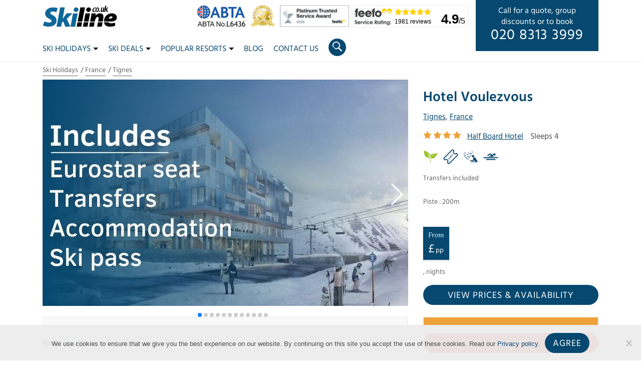

--- FILE ---
content_type: text/html; charset=UTF-8
request_url: https://www.skiline.co.uk/ski-holidays/france/tignes/hotel-voulezvous
body_size: 28345
content:


<!DOCTYPE html>
<html lang="en-GB">

<head>
	  	<!-- Global site tag (gtag.js) - Google Analytics -->
	<script async src="https://www.googletagmanager.com/gtag/js?id=UA-961282-1"></script>
	<script>
	  window.dataLayer = window.dataLayer || [];
	  function gtag(){dataLayer.push(arguments);}
	  gtag('js', new Date());
	  gtag('config', 'UA-961282-1');
	</script>
	<!-- End of Global site tag -->
	<!-- Global site tag (gtag.js) - Google Analytics -->
	<script async src=https://www.googletagmanager.com/gtag/js?id=G-GDDS95PVP5></script>
	<script>
	  window.dataLayer = window.dataLayer || [];
	  function gtag(){dataLayer.push(arguments);}
	  gtag('js', new Date());
	  gtag('config', 'G-GDDS95PVP5');
	</script>
	<!-- End of Global site tag -->
	
	<meta name="google-site-verification" content="8ooTMtKr2YKZ4XBwIawACsJygTAmgeCehfJSf-xBKn8" />
	<meta name="msvalidate.01" content="E39325AABA5ACB6AE074698F6A1454B5" />
	<meta charset="UTF-8" />
	<meta http-equiv="X-UA-Compatible" content="IE=edge">
	<title>Hotel Voulezvous, Tignes, France | Ski Line ®</title>
<link crossorigin data-rocket-preconnect href="https://storage.googleapis.com" rel="preconnect">
<link crossorigin data-rocket-preconnect href="https://www.google-analytics.com" rel="preconnect">
<link crossorigin data-rocket-preconnect href="https://www.gstatic.com" rel="preconnect">
<link crossorigin data-rocket-preconnect href="https://www.googletagmanager.com" rel="preconnect">
<link crossorigin data-rocket-preconnect href="https://ajax.googleapis.com" rel="preconnect">
<link crossorigin data-rocket-preconnect href="https://cdnjs.cloudflare.com" rel="preconnect">
<link crossorigin data-rocket-preconnect href="https://cdn.skiline.co.uk" rel="preconnect">
<link crossorigin data-rocket-preconnect href="https://googleads.g.doubleclick.net" rel="preconnect">
<link crossorigin data-rocket-preconnect href="https://www.snapengage.com" rel="preconnect">
<link crossorigin data-rocket-preconnect href="https://maxcdn.bootstrapcdn.com" rel="preconnect">
<link crossorigin data-rocket-preconnect href="https://www.google.com" rel="preconnect"><link rel="preload" data-rocket-preload as="image" href="https://cdn.skiline.co.uk/wp-content/uploads/2023/10/buy-1-get-1-free-on-ski-rental-square-oct.webp" fetchpriority="high">

	<meta name='robots' content='index, follow, max-image-preview:large, max-snippet:-1, max-video-preview:-1' />
	<style>img:is([sizes="auto" i], [sizes^="auto," i]) { contain-intrinsic-size: 3000px 1500px }</style>
	
	<!-- This site is optimized with the Yoast SEO plugin v25.9 - https://yoast.com/wordpress/plugins/seo/ -->
	<meta name="description" content="What&#039;s Included      Eurostar seat" />
	<link rel="canonical" href="https://www.skiline.co.uk/ski-holidays/france/tignes/hotel-voulezvous" />
	<meta property="og:locale" content="en_GB" />
	<meta property="og:type" content="article" />
	<meta property="og:title" content="Hotel Voulezvous | Ski Line ®" />
	<meta property="og:description" content="What&#039;s Included      Eurostar seat ✔   Transfers ✔   Accommodation ✔   Ski pass ✔    &nbsp;  The VoulezVous de Tignes le Lac hotel is located in the heart of the Rosset district. Just 200 metres from the ski slopes and close to the first shops.  On site, the hotel offers a spa with a whirlpool, sauna, hammam and a swimming pool with a view of the snowy mountains.  The hotel&#039;s restaurant offers breakfast or half board. The &quot;Plus&quot; of the hotel :   200 m from the slopes  In the heart of the Rosset district  Close to the mini-market, bar, tobacco shop, restaurants  La Grande Motte ice cream parlour  In the heart of the resort of Tignes-Val d&#039;Isère  Situation : Located in the heart of the Rosset district. At 200m from the slopes. Close to the mini-market, bar, tobacco, restaurants.  Hotel : Well equipped accommodation with wifi. At your disposal: swimming pool, hammam, sauna, whirlpool... but also (with extra charge): bar, car park...  Catering : Breakfast or half board Facilities   Turkish bath  Sauna  Parking  Pets allowed  Services included :   Swimming pool  Hammam  Sauna  Whirlpool  Services at extra charge :   TV in the rooms  Wellness treatment services  Bar (with TV)  Restaurant  Parking: 20 €/day  Pets allowed: 20€/pet (Category 1 dogs allowed)  Accommodation in detail Room 2 persons Cosy Half board 20m². View on the village or mountain 2 single beds or 1 double bed Bath or shower WC separate or not Please note : Promotional rate -15%/ 100% prepayment. Non-cancellable and non-refundable. Half board formula. Room 2 persons Cosy Half board 20m². View on the village or mountain 2 single beds or 1 double bed Bath or shower WC separate or not Please note : Flexible rate cancelable &amp; refundable until D-30. Half board formula. Room 2 persons Cosy Breakfast 20m². View on the village or mountain 2 single beds or 1 double bed Bath or shower WC separate or not Please note : Flexible rate cancelable &amp; refundable until D-30. In breakfast formula. Room 2 persons Privilege Breakfast 32m². View on the village or mountain 2 single beds or 1 double bed Bath or shower WC separate or not Please note : Flexible rate cancelable &amp; refundable until D-30. In breakfast formula. Room 2 persons Privilege Half board 32m². View on the village or mountain 2 single beds or 1 double bed Bath or shower WC separate or not Please note : Flexible rate cancelable &amp; refundable until D-30. Half board formula. Room 2 persons Privilege Half board 32m². View on the village or mountain 2 single beds or 1 double bed Bath or shower WC separate or not Please note: Promotional rate -15%/ 100% prepayment. Non-cancellable and non-refundable. Half board formula. Suite 4 persons (2ad&amp;2children-12years) Half board 42m². Balcony. View of the village or mountain single or double bed Bath or shower WC separate or not Please note : Promotional rate -15%/ 100% prepayment. Non-cancellable and non-refundable. Half board formula. This accommodation is available for 2 adults and 2 children under 12 years old. Suite 4 persons (2ad&amp;2children-12years) Half board 42m². Balcony. View of the village or mountain single or double bed Bath or shower WC separate or not Please note : Flexible rate cancelable &amp; refundable until D-30. Half board formula. This accommodation is available for 2 adults and 2 children under 12 years old. Suite 4 persons (2ad&amp;2children-12years) Breakfast 42m². Balcony. View of the village or mountain single or double bed Bath or shower WC separate or not Please note : Flexible rate cancelable &amp; refundable until D-30. In breakfast formula. This accommodation is available for 2 adults and 2 children under 12 years old. Information Arrival time: from 4pm. In case of late arrival, it is imperative to inform the hotel reception. Departure time: before 12:00. Opening hours and days of the reception : 7 days a week and 24 hours a day To be paid on the day of your departure: Deposit. Tourist tax." />
	<meta property="og:url" content="https://www.skiline.co.uk/ski-holidays/france/tignes/hotel-voulezvous" />
	<meta property="og:site_name" content="Ski Line ®" />
	<meta property="article:modified_time" content="2025-12-03T14:41:05+00:00" />
	<meta name="twitter:card" content="summary_large_image" />
	<script type="application/ld+json" class="yoast-schema-graph">{"@context":"https://schema.org","@graph":[{"@type":"WebPage","@id":"https://www.skiline.co.uk/ski-holidays/france/tignes/hotel-voulezvous","url":"https://www.skiline.co.uk/ski-holidays/france/tignes/hotel-voulezvous","name":"Hotel Voulezvous | Ski Line ®","isPartOf":{"@id":"https://www.skiline.co.uk/#website"},"datePublished":"2022-06-15T10:50:11+00:00","dateModified":"2025-12-03T14:41:05+00:00","description":"What's Included Eurostar seat ✔ Transfers ✔ Accommodation ✔ Ski pass ✔ &nbsp; The VoulezVous de Tignes le Lac hotel is located in the heart of the Rosset district. Just 200 metres from the ski slopes and close to the first shops. On site, the hotel offers a spa with a whirlpool, sauna, hammam and a swimming pool with a view of the snowy mountains. The hotel's restaurant offers breakfast or half board. The \"Plus\" of the hotel : • 200 m from the slopes • In the heart of the Rosset district • Close to the mini-market, bar, tobacco shop, restaurants • La Grande Motte ice cream parlour • In the heart of the resort of Tignes-Val d'Isère Situation : Located in the heart of the Rosset district. At 200m from the slopes. Close to the mini-market, bar, tobacco, restaurants. Hotel : Well equipped accommodation with wifi. At your disposal: swimming pool, hammam, sauna, whirlpool... but also (with extra charge): bar, car park... Catering : Breakfast or half board Facilities • Turkish bath • Sauna • Parking • Pets allowed Services included : • Swimming pool • Hammam • Sauna • Whirlpool Services at extra charge : • TV in the rooms • Wellness treatment services • Bar (with TV) • Restaurant • Parking: 20 €/day • Pets allowed: 20€/pet (Category 1 dogs allowed) Accommodation in detail Room 2 persons Cosy Half board 20m². View on the village or mountain 2 single beds or 1 double bed Bath or shower WC separate or not Please note : Promotional rate -15%/ 100% prepayment. Non-cancellable and non-refundable. Half board formula. Room 2 persons Cosy Half board 20m². View on the village or mountain 2 single beds or 1 double bed Bath or shower WC separate or not Please note : Flexible rate cancelable &amp; refundable until D-30. Half board formula. Room 2 persons Cosy Breakfast 20m². View on the village or mountain 2 single beds or 1 double bed Bath or shower WC separate or not Please note : Flexible rate cancelable &amp; refundable until D-30. In breakfast formula. Room 2 persons Privilege Breakfast 32m². View on the village or mountain 2 single beds or 1 double bed Bath or shower WC separate or not Please note : Flexible rate cancelable &amp; refundable until D-30. In breakfast formula. Room 2 persons Privilege Half board 32m². View on the village or mountain 2 single beds or 1 double bed Bath or shower WC separate or not Please note : Flexible rate cancelable &amp; refundable until D-30. Half board formula. Room 2 persons Privilege Half board 32m². View on the village or mountain 2 single beds or 1 double bed Bath or shower WC separate or not Please note: Promotional rate -15%/ 100% prepayment. Non-cancellable and non-refundable. Half board formula. Suite 4 persons (2ad&amp;2children-12years) Half board 42m². Balcony. View of the village or mountain single or double bed Bath or shower WC separate or not Please note : Promotional rate -15%/ 100% prepayment. Non-cancellable and non-refundable. Half board formula. This accommodation is available for 2 adults and 2 children under 12 years old. Suite 4 persons (2ad&amp;2children-12years) Half board 42m². Balcony. View of the village or mountain single or double bed Bath or shower WC separate or not Please note : Flexible rate cancelable &amp; refundable until D-30. Half board formula. This accommodation is available for 2 adults and 2 children under 12 years old. Suite 4 persons (2ad&amp;2children-12years) Breakfast 42m². Balcony. View of the village or mountain single or double bed Bath or shower WC separate or not Please note : Flexible rate cancelable &amp; refundable until D-30. In breakfast formula. This accommodation is available for 2 adults and 2 children under 12 years old. Information Arrival time: from 4pm. In case of late arrival, it is imperative to inform the hotel reception. Departure time: before 12:00. Opening hours and days of the reception : 7 days a week and 24 hours a day To be paid on the day of your departure: Deposit. Tourist tax.","breadcrumb":{"@id":"https://www.skiline.co.uk/ski-holidays/france/tignes/hotel-voulezvous#breadcrumb"},"inLanguage":"en-GB","potentialAction":[{"@type":"ReadAction","target":["https://www.skiline.co.uk/ski-holidays/france/tignes/hotel-voulezvous"]}]},{"@type":"BreadcrumbList","@id":"https://www.skiline.co.uk/ski-holidays/france/tignes/hotel-voulezvous#breadcrumb","itemListElement":[{"@type":"ListItem","position":1,"name":"Home","item":"https://www.skiline.co.uk/"},{"@type":"ListItem","position":2,"name":"Hotel Voulezvous"}]},{"@type":"WebSite","@id":"https://www.skiline.co.uk/#website","url":"https://www.skiline.co.uk/","name":"Ski Line ®","description":"Independent Ski Holiday Specialists","potentialAction":[{"@type":"SearchAction","target":{"@type":"EntryPoint","urlTemplate":"https://www.skiline.co.uk/?s={search_term_string}"},"query-input":{"@type":"PropertyValueSpecification","valueRequired":true,"valueName":"search_term_string"}}],"inLanguage":"en-GB"}]}</script>
	<!-- / Yoast SEO plugin. -->


<link rel='dns-prefetch' href='//cdnjs.cloudflare.com' />
<link rel='dns-prefetch' href='//maxcdn.bootstrapcdn.com' />
<link rel='dns-prefetch' href='//ajax.googleapis.com' />
<style id='classic-theme-styles-inline-css' type='text/css'>
/*! This file is auto-generated */
.wp-block-button__link{color:#fff;background-color:#32373c;border-radius:9999px;box-shadow:none;text-decoration:none;padding:calc(.667em + 2px) calc(1.333em + 2px);font-size:1.125em}.wp-block-file__button{background:#32373c;color:#fff;text-decoration:none}
</style>
<link data-minify="1" rel='stylesheet' id='working-css-css' href='https://www.skiline.co.uk/wp-content/cache/min/1/wp-content/themes/skiline/css/style.css?ver=1766146162' type='text/css' media='all' />
<style id='rocket-lazyload-inline-css' type='text/css'>
.rll-youtube-player{position:relative;padding-bottom:56.23%;height:0;overflow:hidden;max-width:100%;}.rll-youtube-player:focus-within{outline: 2px solid currentColor;outline-offset: 5px;}.rll-youtube-player iframe{position:absolute;top:0;left:0;width:100%;height:100%;z-index:100;background:0 0}.rll-youtube-player img{bottom:0;display:block;left:0;margin:auto;max-width:100%;width:100%;position:absolute;right:0;top:0;border:none;height:auto;-webkit-transition:.4s all;-moz-transition:.4s all;transition:.4s all}.rll-youtube-player img:hover{-webkit-filter:brightness(75%)}.rll-youtube-player .play{height:100%;width:100%;left:0;top:0;position:absolute;background:url(https://cdn.skiline.co.uk/wp-content/plugins/wp-rocket/assets/img/youtube.png) no-repeat center;background-color: transparent !important;cursor:pointer;border:none;}
</style>
<script type="text/javascript" src="https://ajax.googleapis.com/ajax/libs/jquery/3.4.0/jquery.min.js" id="jquery-js" data-rocket-defer defer></script>
<script type="text/javascript" src="https://www.skiline.co.uk/wp-content/plugins/exit-popup/js/js-cookie.js?ver=1768297122" id="js-cookie-js-js" data-rocket-defer defer></script>
<script type="text/javascript" src="https://www.skiline.co.uk/wp-content/plugins/exit-popup/js/exit-popup.js?ver=1768297122" id="exit-popup-js-js" data-rocket-defer defer></script>
<script type="text/javascript" src="https://www.skiline.co.uk/wp-content/themes/skiline/js/skiline_elastic_holidays/jquery-migrate-3.1.0.min.js?ver=6.8.3" id="jquery-mig-js" data-rocket-defer defer></script>
<script type="text/javascript" src="https://www.skiline.co.uk/wp-content/themes/skiline/js/skiline_elastic_holidays/jquery.cookie.js?ver=6.8.3" id="jquery-cookie-js" data-rocket-defer defer></script>
<script type="text/javascript" src="https://www.skiline.co.uk/wp-content/themes/skiline/js/skiline_elastic_holidays/mustache.js?ver=6.8.3" id="mustache-js" data-rocket-defer defer></script>
<script type="text/javascript" src="https://www.skiline.co.uk/wp-content/themes/skiline/js/skiline_elastic_holidays/jquery.twbsPagination.min.js?ver=6.8.3" id="jq_pagination-js" data-rocket-defer defer></script>
<script type="text/javascript" src="https://cdnjs.cloudflare.com/ajax/libs/moment.js/2.18.1/moment.min.js?ver=6.8.3" id="elastic_moment-js" data-rocket-defer defer></script>
<script type="text/javascript" src="https://cdnjs.cloudflare.com/ajax/libs/moment.js/2.18.1/locale/en-gb.js?ver=6.8.3" id="elastic_gb-js" data-rocket-defer defer></script>
<script type="text/javascript" src="https://cdnjs.cloudflare.com/ajax/libs/bluebird/3.5.0/bluebird.min.js?ver=6.8.3" id="elastic_bluebird-js" data-rocket-defer defer></script>
<script type="text/javascript" src="https://www.skiline.co.uk/wp-content/themes/skiline/js/skiline_elastic_holidays/jquery-ui.min.js?ver=6.8.3" id="jquery-ui-js" data-rocket-defer defer></script>
<script type="text/javascript" src="https://www.skiline.co.uk/wp-content/themes/skiline/js/skiline_elastic_holidays/runeverypage.js?ver=6.8.3" id="run_always-js" data-rocket-defer defer></script>
<link rel="https://api.w.org/" href="https://www.skiline.co.uk/wp-json/" /><link rel="EditURI" type="application/rsd+xml" title="RSD" href="https://www.skiline.co.uk/xmlrpc.php?rsd" />

<link rel='shortlink' href='https://www.skiline.co.uk/?p=170056' />
<link rel="alternate" title="oEmbed (JSON)" type="application/json+oembed" href="https://www.skiline.co.uk/wp-json/oembed/1.0/embed?url=https%3A%2F%2Fwww.skiline.co.uk%2Fski-holidays%2Ffrance%2Ftignes%2Fhotel-voulezvous" />
<link rel="alternate" title="oEmbed (XML)" type="text/xml+oembed" href="https://www.skiline.co.uk/wp-json/oembed/1.0/embed?url=https%3A%2F%2Fwww.skiline.co.uk%2Fski-holidays%2Ffrance%2Ftignes%2Fhotel-voulezvous&#038;format=xml" />
<link rel="preload" fetchpriority="high" as="image" href="https://cdn.skiline.co.uk/wp-content/uploads/2022/06/Hotel-Voulezvous.jpg">    <style>
        .countdown-clock {
            display: flex;
            gap: 1rem;
            justify-content: center;
            font-weight: bold;
            margin: 1em 0;
        }
        .countdown-segment span {
            display: block;
        }
        .countdown-days,
        .countdown-hours,
        .countdown-minutes,
        .countdown-seconds {
            font-size: 2rem;
            animation: tick 1s linear infinite;
        }
        .countdown-label {
            font-size: 0.8rem;
            text-transform: uppercase;
        }

        .countdown-finished {
            text-align: center;
            font-size: 1.2rem;
            font-weight: bold;
            color: #444;
        }

    </style>
    <noscript><style id="rocket-lazyload-nojs-css">.rll-youtube-player, [data-lazy-src]{display:none !important;}</style></noscript>
	<!--[if lt IE 9]>
		<script src="http://html5shim.googlecode.com/svn/trunk/html5.js"></script>
	<![endif]-->

	<!-- Mobile Specific Metas
  	================================================== -->
	<meta name="viewport" content="width=device-width, initial-scale=1">

	<!-- Favicons
	================================================== -->
	<link rel="icon" type="image/png" href="https://www.skiline.co.uk/wp-content/themes/skiline/img/favicons/2025/favicon-96x96.png" sizes="96x96" />
	<link rel="icon" type="image/svg+xml" href="https://www.skiline.co.uk/wp-content/themes/skiline/img/favicons/2025/favicon.svg" />
	<link rel="shortcut icon" href="https://www.skiline.co.uk/wp-content/themes/skiline/img/favicons/2025/favicon.ico" />
	<link rel="apple-touch-icon" sizes="180x180" href="https://www.skiline.co.uk/wp-content/themes/skiline/img/favicons/2025/apple-touch-icon.png" />
	<meta name="apple-mobile-web-app-title" content="Ski Line" />
	<link rel="manifest" href="https://www.skiline.co.uk/wp-content/themes/skiline/img/favicons/2025/site.webmanifest" />



<style id="rocket-lazyrender-inline-css">[data-wpr-lazyrender] {content-visibility: auto;}</style><meta name="generator" content="WP Rocket 3.19.4" data-wpr-features="wpr_defer_js wpr_lazyload_images wpr_lazyload_iframes wpr_preconnect_external_domains wpr_automatic_lazy_rendering wpr_oci wpr_minify_css wpr_preload_links wpr_desktop" /></head>
<body class="wp-singular accommodation-template-default single single-accommodation postid-170056 wp-theme-skiline cookies-not-set"><!-- the Body  -->

  <header  class="masthead">
    <div  class="container no-padding-xs">
      <div  class="row">
        <div class="col-12 no-padding-xs">
          <a href="https://www.skiline.co.uk">
          <svg version="1.1" width="112.438" height="33" class="logo"
	 id="svg3729" xmlns="http://www.w3.org/2000/svg" xmlns:xlink="http://www.w3.org/1999/xlink" x="0px" y="0px" viewBox="0 0 1802.4 529.2"
	 style="enable-background:new 0 0 1802.4 529.2;" xml:space="preserve">
<style type="text/css">
	.st0{fill:#0D6799;}
</style>
<path d="
	M1515.4,14.7l25.6,0l-15.9,86.6c22.2-25,0,0,22.2-25c10-10.6,22.9-21.5,37.3-18.7l-4.2,21c-14.2-0.6-18.2,6.2-26.9,14.5l21.6,72.4
	l-28.8,0l-12.3-50.6l-14,16l-5.9,34.6h-25.6L1515.4,14.7z"/>
<path d="
	M1256.5,59.4c9-2.7,18-2.7,26.6-1.7l-4.7,26c-22.6-20.5-43.8,5.7-48.2,24.5c-1.8,14.5-2,30.1,12.1,37.2c11.1,4.4,18-3.4,26.7-8.5
	l8,13.4c-13,11.6-32.3,18.5-49.9,13.5c-10.1-2.6-19.2-13.3-21.8-21.4c-4.8-12-3.3-25.3,1.2-37.1
	C1214.9,83.9,1233.6,66.1,1256.5,59.4L1256.5,59.4z"/>
<path d="
	M1418.6,57.1l25.9,0l-11.9,63.8c-1.1,9.3-3.7,25.9,10.3,23c6.2-1.1,10-7.3,13.6-12.1l13.8-74.8l25.8,0L1479,165.6l-27,0l2.6-13.6
	c-9.3,10-22.5,16.1-34.7,12.4c-4.8-1-8.7-4.5-10.8-8.7c-5.6-11.5-3.2-23.7-0.7-35.6L1418.6,57.1z"/>
<path class="st0" d="
	M425.6,56.8h110.6l-51.6,272.8l98.6-130.1l137.6,0c-135.6,133.7,0,0-135.6,133.7c86.8,188.5,0,0,86.7,188.5l-124.8,0l-47.3-128.8
	l-33.9,34.9l-17.3,94l-111.4,0L425.6,56.8z"/>
<path d="
	M912.8,56.8c111.5,0,0,0,111.5,0L958.6,399l-111.3,0L912.8,56.8z"/>
<path d="M1345.5,60.7L1345.5,60.7c-13.4-7.7-34.9-2.3-47.4,9.1c-17.4,16.5-37.8,82.2,2.9,94.9c10.3,2.2,21.6,0.3,30.5-5.1
	c7.4-4.3,13.5-10.5,18.4-17.2C1364,121.6,1373.6,79.2,1345.5,60.7z M1313.8,151.3c-10-0.1-12.5-12.7-12.8-19.8
	c0.2-18.2,4.8-50.9,22.5-58.2c5.2-2.3,11.5,1.3,13.1,6.6C1343.4,101.1,1333.5,148.1,1313.8,151.3z"/>
<path class="st0" d="
	M312.9,61.3c18.2,3.3,36.1,8.7,52.8,16.7l-35.2,96c-30.3-14.4-72.7-22.6-103-18.1c-36.6,2.9-53.8,38.9-27.5,60.6
	c14.7,11.2,31.4,19.3,47.3,28.6c20,10.2,39.2,22.2,55.5,37.7c36,36.9,40.8,79.6,31,125.3c-6.8,25.1-20.9,48.3-40.4,65.6
	c-45.5,34.5-92.8,47.1-145.8,48.3c-47.3-2.1-101.5-9-140.3-32.9l37.8-93.5c41.3,16.3,101.8,34.2,143,23.5
	c8.9-3.2,17.9-7.9,23.4-15.9c14.4-26.9-3.6-43.7-24-56.7c-16.2-10-33.6-17.8-49.8-27.8c-20.7-12.7-40.4-27.8-54.8-47.5
	c-17-24.9-22.5-50.3-19.2-77.9c5.9-52.8,42.4-94.5,85.4-115.1C201,54.7,261.8,53.3,312.9,61.3L312.9,61.3z"/>
<path d="
	M1407.2,200.6c18.7,2.9,36.9,11.8,48.1,27c7.2,10,11.4,21.6,14,33.5c3.4,26.2,0.2,54.3-3.9,78.6l-11.8,59.4l-112.2,0
	c5.6-29.7,14-62.1,12.7-90.8c-1.6-14.9-12.9-23.4-26.6-22.2c-46.5,10.3-58.9,79.1-67.2,113l-111.8,0l35.4-199.4l101.8,0l-9.1,54.6
	c19.6-20.5,46.1-41.1,69.6-48.8C1367,199.2,1387.1,198.6,1407.2,200.6L1407.2,200.6z"/>
<path class="st0" d="
	M735.9,199.6c111.6,0,0,0,111.6,0l-61,322.1l-111.4,0C735.9,199.6,675,521.7,735.9,199.6z"/>
<path d="
	M1035.5,199.6l111.1,0.1c-37.4,199.4,0,0-37.4,199.4l-111.6,0L1035.5,199.6z"/>
<path d="M1783.6,253.4c-14.3-26.6-55.1-50.8-91.6-53v0c-30.9-2.9-70.7,2.6-100.9,16.5c-34.3,15.5-62.9,42.1-81.3,73.9
	c-16.2,27.7-29.3,72.1-26.4,108.2c39.5,0,79.1,0,118.6,0c25.9-0.2,56.3,0.7,84.2-3.4c34.8-6.4,89.3-23.1,103.1-65.5
	c3.2-7.9,3.8-16.3,4.6-24.7C1795.5,289.4,1792,269.2,1783.6,253.4z M1690,298c-12.1,31.4-65.7,26.5-91.4,25.8
	c3.1-17.2,14.1-32.8,29-41.9c11.5-6.6,29.2-10.3,40.4-8.5h0C1680.7,276.3,1692.7,285,1690,298z"/>
<path d="
	M843.9,417.1h111.2l-19.9,104.6c-111.4,0,0,0-111.4,0L843.9,417.1z"/>
<path d="
	M994.5,417.1l111,0c-19.3,104.6,0,0-19.3,104.6c-111.7,0,0,0-111.7,0L994.5,417.1z"/>
<path d="
	M1145.5,417.1c111.5,0,74.3,0,111.5,0c-19.9,104.8,0,0-19.9,104.8c-111.6,0,0,0-111.6,0C1145.5,417.1,1125.5,521.9,1145.5,417.1
	L1145.5,417.1z"/>
<path d="
	M1338.3,417.1c111.7,0,0,0,111.7,0L1429.8,522l-111.4,0L1338.3,417.1z"/>
<path d="
	M1484.5,417.1l108.9,0c35,40.1,118,21.1,155.1,5.6l6.9,75c-14.2,6.9-29.5,11.6-45,15.3c-35.7,7.9-75.9,11.3-109.2,7.4
	c-25.3-2-55.2-12.6-72.9-25.9c-17.3-12.6-30-30.5-36.7-50C1487.7,435.7,1486.4,426.3,1484.5,417.1L1484.5,417.1z"/>
<path class="st0" d="
	M867.2,106.8c0,29.8-25.8,56-57.7,58.5c-31.9,2.5-57.9-19.5-58.2-49.4C751,86.1,776.6,59.8,808.4,57c31.9-2.8,58.1,19,58.7,48.8"/>
<path d="
	M1168.8,106.7c0,29.8-25.8,56-57.7,58.5s-57.9-19.5-58.2-49.4c-0.3-29.8,25.2-56.1,57.1-58.9c31.9-2.8,58.1,19,58.7,48.8"/>
<path d="
	M1388.9,148.3c0,8-6.7,15.6-15,17.1c-8.3,1.5-15-3.8-15.1-11.8c-0.1-8,6.5-15.6,14.8-17.2c8.3-1.5,15.1,3.7,15.2,11.6"/>
</svg>

          </a>
          <div class="desktop-cta">
            <p><span class="d-none d-xl-block">Call for a quote, group<br> discounts or to book <br></span><span class="call"><a href="tel:02083133999">020 8313 3999</a></span></p>
          </div>
          <div class="feefo-badge">
            <a href="/reviews" title="Feefo reviews">
              <div class="logo"><span class="d-none">Feefo</span></div>
              <div class="stars"></div>
              <div class="reviews">1981 reviews</div>
              <div class="rating"><span class="rating-aggregate">4.9</span>/5</div>
            </a>
          </div>
          <div class="accreditations">
            <!-- <a target="_blank" rel="nofollow" href="https://www.caa.co.uk/atol-protection/">
              <div class="accreditation atol"></div>
            </a> -->
            <a target="_blank" rel="nofollow" href="https://abta.com" title="ABTA No.L6436">
              <div class="accreditation abta"><span class="d-none">ABTA No.L6436</span></div>
            </a>
						<!-- <a href="https://www.skiline.co.uk/about-us/awards" title="Winner 2016 World Snow Awards">
							<div class="accreditation ski-awards-2018"><span class="d-none">Winner 2016 World Snow Awards</span></div>
						</a> -->
            
            <a href="https://www.skiline.co.uk/blog/skiline-co-uk-does-it-again-top-3-ski-agent-in-the-world-ski-awards" title="World Ski Awards Top 3 2024">
  						<div class="accreditation ski-awards-2024"><span class="d-none">World Ski Awards - Top 3 2024</span></div>
            </a>
            <!-- <a href="https://www.skiline.co.uk/about-us/awards" title="World Ski Awards Top 3 2017 - 2019">
              <div class="accreditation ski-awards-2019"><span class="d-none">World Ski Awards Top 3 2017 - 2019</span></div>
            </a> -->
			<a href="https://www.skiline.co.uk/about-us/awards" title="Awards">
				<div class="accreditation feefo_platinum_landscape"><span class="d-none">Platinum Trusted Service Award 2025</span></div>
			</a>
          </div>


          <div class="icons">
            <div class="circle" id="openSearch">
              <div class="search-icon" id="searchIcon">
              	<div class="lens-holder">
              		<div class="lens"></div>
              	</div>
              	<div class="handles">
              		<div class="handle handle-1"></div>
              		<div class="handle handle-2"></div>
              	</div>
              </div>


            </div>
            <div class="circle">
              <a href="tel:02083133999">
                <svg xmlns="http://www.w3.org/2000/svg" viewBox="0 0 91.5 91.5" width="20" height="20">
                  <path fill="#FFF" d="M91.4 7.4c0 46.4-37.6 84-84 84-3.6 0-4.3-4.4-4.3-4.4L0 65.6c-.2-1 .4-2.1 1.4-2.5l20.1-8.3c1-.4 2.1-.1 2.7.8l9.7 11.9c.8 1.1 1.6 1.4 2.7.9 13.9-6.7 25.2-17.9 31.8-31.8 0-1.1-.3-1.9-.9-2.7L55.6 24c-.9-.6-1.2-1.7-.8-2.7l8.3-20.1c.4-1 1.4-1.6 2.5-1.4L87 3.1c4.5.6 4.5 4.2 4.4 4.3z"/>
                </svg>
              </a>
            </div>
            <div class="burger" id="openNav">
              <div class="line-1"></div>
              <div class="line-2"></div>
              <div class="line-3"></div>
                          </div>
          </div>
          <div class="menu-container" id="menu-container">
            <div class="container" id="navbar">
    <ul class="nav">
      <li class="dropdown"><a href="#" class="dropdown-toggle" type="button" id="dropdownSkiHolidays" data-toggle="dropdown" aria-haspopup="true" aria-expanded="false">Ski Holidays<b class="caret"></b></a><div class="dropdown-menu megamenu" aria-labelledby="dropdownSkiHolidays"><div  class="container"><div  class="row"><div class="col-lg-3"><ul><li class="dropdown-header">Country</li><li><a href="https://www.skiline.co.uk/ski-holidays/andorra">Andorra</a></li><li><a href="https://www.skiline.co.uk/ski-holidays/austria">Austria</a></li><li><a href="https://www.skiline.co.uk/ski-holidays/bulgaria">Bulgaria</a></li><li><a href="https://www.skiline.co.uk/ski-holidays/canada">Canada</a></li><li><a href="https://www.skiline.co.uk/ski-holidays/finland">Finland (Lapland)</a></li><li><a href="https://www.skiline.co.uk/ski-holidays/france">France</a></li><li><a href="https://www.skiline.co.uk/ski-holidays/italy">Italy</a></li><li><a href="https://www.skiline.co.uk/ski-holidays/japan">Japan</a></li><li><a href="https://www.skiline.co.uk/ski-holidays/norway">Norway</a></li><li><a href="https://www.skiline.co.uk/ski-holidays/slovenia">Slovenia</a></li><li><a href="https://www.skiline.co.uk/ski-holidays/spain">Spain</a></li><li><a href="https://www.skiline.co.uk/ski-holidays/sweden">Sweden</a></li><li><a href="https://www.skiline.co.uk/ski-holidays/switzerland">Switzerland</a></li><li><a href="https://www.skiline.co.uk/ski-holidays/united-states">United States</a></li></ul></div><div class="col-lg-3"><ul><li class="dropdown-header">By Accommodation</li><li><a href="https://www.skiline.co.uk/ski-holidays/all-inclusive">All Inclusive</a></li><li><a href="https://www.skiline.co.uk/ski-accommodation/apartments">Apartments</a></li><li><a href="https://www.skiline.co.uk/ski-accommodation/chalets">Catered Chalets</a></li><li><a href="https://www.skiline.co.uk/ski-accommodation/hotels">Hotels</a></li><li><a href="https://www.skiline.co.uk/ski-accommodation/chalets/types/self-catered">Self-Catered Chalets</a></li><li class="dropdown-header">Featuring</li><li><a href="https://www.skiline.co.uk/ski-accommodation/childcare">Childcare</a></li><li><a href="https://www.skiline.co.uk/ski-accommodation/hot-tub">Hot Tub</a></li><li><a href="https://www.skiline.co.uk/ski-accommodation/ski-in-ski-out">Ski In/Ski Out</a></li><li><a href="https://www.skiline.co.uk/ski-accommodation/swimming-pool">Swimming Pool</a></li></ul></div><div class="col-lg-3"><ul><li class="dropdown-header">By Type</li><li><a href="https://www.skiline.co.uk/ski-holidays/corporate">Corporate</a></li><li><a href="https://www.skiline.co.uk/ski-holidays/family">Family</a></li><li><a href="https://www.skiline.co.uk/ski-holidays/groups">Groups</a></li><li><a href="https://www.skiline.co.uk/ski-holidays/luxury">Luxury</a></li><li><a href="https://www.skiline.co.uk/ski-holidays/singles">Singles</a></li><li class="dropdown-header">By Travel</li><li><a href="https://www.skiline.co.uk/ski-holidays/eurostar-train">Eurostar & Ski Train</a></li><li class="dropdown-header">Summer Holidays</li><li><a href="https://www.skiline.co.uk/summer-holidays/alps">Summer Holidays In The Alps</a></li></ul></div></div></div></div></li><li class="dropdown"><a href="#" class="dropdown-toggle" type="button" id="dropdownSkiDeals" data-toggle="dropdown" aria-haspopup="true" aria-expanded="false">Ski Deals<b class="caret"></b></a><div class="dropdown-menu megamenu" aria-labelledby="dropdownSkiDeals"><div  class="container"><div  class="row"><div class="col-lg-3"><ul><li class="dropdown-header">Country</li><li><a href="https://www.skiline.co.uk/ski-deals/andorra">Andorra</a></li><li><a href="https://www.skiline.co.uk/ski-deals/austria">Austria</a></li><li><a href="https://www.skiline.co.uk/ski-deals/bulgaria">Bulgaria</a></li><li><a href="https://www.skiline.co.uk/ski-deals/canada">Canada</a></li><li><a href="https://www.skiline.co.uk/ski-deals/finland">Finland (Lapland)</a></li><li><a href="https://www.skiline.co.uk/ski-deals/france">France</a></li><li><a href="https://www.skiline.co.uk/ski-deals/italy">Italy</a></li><li><a href="/ski-deals/japan">Japan</a></li><li><a href="https://www.skiline.co.uk/ski-deals/norway">Norway</a></li><li><a href="https://www.skiline.co.uk/ski-deals/switzerland">Switzerland</a></li><li><a href="https://www.skiline.co.uk/ski-deals/united-states">United States</a></li></ul></div><div class="col-lg-3"><ul><li class="dropdown-header">Last Minute</li><li><a href="https://www.skiline.co.uk/ski-deals/last-minute">Last Minute</a></li><li class="dropdown-header">Seasonal</li><li><a href="https://www.skiline.co.uk/ski-deals/seasonal/half-term">Half Term 2026</a></li><li><a href="https://www.skiline.co.uk/ski-deals/seasonal/easter">Easter 2026</a></li><li><a href="https://www.skiline.co.uk/ski-deals/seasonal/christmas">Christmas 2026</a></li><li><a href="https://www.skiline.co.uk/ski-deals/seasonal/new-year">New Year 2026</a></li><li class="dropdown-header">Month</li><li><a href="https://www.skiline.co.uk/ski-deals/seasonal/january">January 2026</a></li><li><a href="https://www.skiline.co.uk/ski-deals/seasonal/february">February 2026</a></li><li><a href="https://www.skiline.co.uk/ski-deals/seasonal/march">March 2026</a></li><li><a href="https://www.skiline.co.uk/ski-deals/seasonal/april">April 2026</a></li><li><a href="https://www.skiline.co.uk/ski-deals/seasonal/december">December 2026</a></li></ul></div><div class="col-lg-3"><ul><li class="dropdown-header">Ski Areas</li><li><a href="https://www.skiline.co.uk/ski-deals/france/three-valleys">Three Valleys</a></li><li><a href="https://www.skiline.co.uk/ski-deals/france/espace-killy">Espace Killy</a></li><li><a href="https://www.skiline.co.uk/ski-deals/france/paradiski">Paradiski</a></li><li><a href="https://www.skiline.co.uk/ski-deals/france/les-portes-du-soleil">Les Portes Du Soleil</a></li><li><a href="https://www.skiline.co.uk/ski-deals/austria/arlberg">Arlberg</a></li><li><a href="https://www.skiline.co.uk/ski-deals/italy/matterhorn-ski-paradise">Matterhorn Ski Paradise</a></li><li><a href="https://www.skiline.co.uk/ski-deals/switzerland/four-valleys">Four Valleys</a></li><li><a href="https://www.skiline.co.uk/ski-deals/andorra/grandvalira">Grandvalira</a></li><li><a href="https://www.skiline.co.uk/ski-deals/italy/sella-ronda-dolomites">Sella Ronda Dolomites</a></li><li><a href="https://www.skiline.co.uk/ski-deals/italy/aosta-valley-ski-deals">Aosta Valley</a></li><li><a href="https://www.skiline.co.uk/ski-deals/austria/skiwelt">Skiwelt</a></li><li><a href="https://www.skiline.co.uk/ski-deals/austria/zillertal">Zillertal</a></li><li><a href="https://www.skiline.co.uk/ski-deals/austria/tirol">Tirol</a></li><li><a href="https://www.skiline.co.uk/ski-deals/france/le-grand-massif">Le Grand Massif</a></li><li><a href="https://www.skiline.co.uk/ski-deals/austria/skicircus">Skicircus</a></li><li><a href="https://www.skiline.co.uk/ski-deals/france/milky-way">Milky Way</a></li><li><a href="https://www.skiline.co.uk/ski-deals/switzerland/graubunden">Graubunden</a></li><li><a href="https://www.skiline.co.uk/ski-deals/france/espace-san-bernardo">Espace San Bernardo</a></li><li><a href="https://www.skiline.co.uk/ski-deals/austria/ski-juwel">Ski Juwel</a></li></ul></div><div class="col-lg-3"><ul><li class="featured-image"><a href="https://www.skiline.co.uk/ski-deals"><img class="img-fluid" src="data:image/svg+xml,%3Csvg%20xmlns='http://www.w3.org/2000/svg'%20viewBox='0%200%200%200'%3E%3C/svg%3E" alt="All Ski Deals" width="" height="" data-lazy-src="https://cdn.skiline.co.uk/wp-content/uploads/2025/02/Ski-Deals-2025-2026-255x158.webp"/><noscript><img class="img-fluid" src="https://cdn.skiline.co.uk/wp-content/uploads/2025/02/Ski-Deals-2025-2026-255x158.webp" alt="All Ski Deals" width="" height=""/></noscript>All Ski Deals</a></li></ul></div></div></div></div></li><li class="dropdown"><a href="#" class="dropdown-toggle" type="button" id="dropdownPopularResorts" data-toggle="dropdown" aria-haspopup="true" aria-expanded="false">Popular Resorts<b class="caret"></b></a><div class="dropdown-menu megamenu" aria-labelledby="dropdownPopularResorts"><div  class="container"><div  class="row"><div class="col-lg-3"><ul><li class="dropdown-header">Austria</li><li><a href="https://www.skiline.co.uk/ski-holidays/austria/alpbach">Alpbach</a></li><li><a href="https://www.skiline.co.uk/ski-holidays/austria/hinterglemm-fieberbrunn">Hinterglemm &#038; Fieberbrunn</a></li><li><a href="https://www.skiline.co.uk/ski-holidays/austria/ischgl">Ischgl</a></li><li><a href="https://www.skiline.co.uk/ski-holidays/austria/kitzbuhel">Kitzbuhel</a></li><li><a href="https://www.skiline.co.uk/ski-holidays/austria/lech">Lech</a></li><li><a href="https://www.skiline.co.uk/ski-holidays/austria/mayrhofen">Mayrhofen</a></li><li><a href="https://www.skiline.co.uk/ski-holidays/austria/niederau">Niederau</a></li><li><a href="https://www.skiline.co.uk/ski-holidays/austria/obergurgl">Obergurgl</a></li><li><a href="https://www.skiline.co.uk/ski-holidays/austria/saalbach">Saalbach</a></li><li><a href="https://www.skiline.co.uk/ski-holidays/austria/soll">Soll</a></li><li><a href="https://www.skiline.co.uk/ski-holidays/austria/st-anton">St Anton</a></li><li><a href="https://www.skiline.co.uk/ski-holidays/austria/zell-am-see">Zell am See</a></li></ul></div><div class="col-lg-3"><ul><li class="dropdown-header">France</li><li><a href="https://www.skiline.co.uk/ski-holidays/france/alpe-dhuez">Alpe d’Huez</a></li><li><a href="https://www.skiline.co.uk/ski-holidays/france/avoriaz">Avoriaz</a></li><li><a href="https://www.skiline.co.uk/ski-holidays/france/chamonix">Chamonix</a></li><li><a href="https://www.skiline.co.uk/ski-holidays/france/courchevel">Courchevel</a></li><li><a href="https://www.skiline.co.uk/ski-holidays/france/la-plagne">La Plagne</a></li><li><a href="https://www.skiline.co.uk/ski-holidays/france/la-rosiere">La Rosiere</a></li><li><a href="https://www.skiline.co.uk/ski-holidays/france/les-arcs">Les Arcs</a></li><li><a href="https://www.skiline.co.uk/ski-holidays/france/meribel">Meribel</a></li><li><a href="https://www.skiline.co.uk/ski-holidays/france/morzine">Morzine</a></li><li><a href="https://www.skiline.co.uk/ski-holidays/france/tignes">Tignes</a></li><li><a href="https://www.skiline.co.uk/ski-holidays/france/val-disere">Val d’Isere</a></li><li><a href="https://www.skiline.co.uk/ski-holidays/france/val-thorens">Val Thorens</a></li></ul></div><div class="col-lg-3"><ul><li class="dropdown-header">Italy</li><li><a href="https://www.skiline.co.uk/ski-holidays/italy/canazei">Canazei</a></li><li><a href="https://www.skiline.co.uk/ski-holidays/italy/cervinia">Cervinia</a></li><li><a href="https://www.skiline.co.uk/ski-holidays/italy/corvara">Corvara</a></li><li><a href="https://www.skiline.co.uk/ski-holidays/italy/courmayeur">Courmayeur</a></li><li><a href="https://www.skiline.co.uk/ski-holidays/italy/kronplatz">Kronplatz</a></li><li><a href="https://www.skiline.co.uk/ski-holidays/italy/livigno">Livigno</a></li><li><a href="https://www.skiline.co.uk/ski-holidays/italy/madonna-di-campiglio">Madonna Di Campiglio</a></li><li><a href="https://www.skiline.co.uk/ski-holidays/italy/passo-tonale">Passo Tonale</a></li><li><a href="https://www.skiline.co.uk/ski-holidays/italy/sauze-doulx">Sauze d’Oulx</a></li><li><a href="https://www.skiline.co.uk/ski-holidays/italy/selva">Selva</a></li><li><a href="https://www.skiline.co.uk/ski-holidays/italy/sestriere">Sestriere</a></li><li><a href="https://www.skiline.co.uk/ski-holidays/italy/val-di-fassa">Val di Fassa</a></li></ul></div><div class="col-lg-3"><ul><li class="dropdown-header">Switzerland</li><li><a href="https://www.skiline.co.uk/ski-holidays/switzerland/davos">Davos</a></li><li><a href="https://www.skiline.co.uk/ski-holidays/switzerland/engelberg">Engelberg</a></li><li><a href="https://www.skiline.co.uk/ski-holidays/switzerland/grindelwald">Grindelwald</a></li><li><a href="https://www.skiline.co.uk/ski-holidays/switzerland/klosters">Klosters</a></li><li><a href="https://www.skiline.co.uk/ski-holidays/switzerland/les-crosets">Les Crosets</a></li><li><a href="https://www.skiline.co.uk/ski-holidays/switzerland/murren">Murren</a></li><li><a href="https://www.skiline.co.uk/ski-holidays/switzerland/nendaz">Nendaz</a></li><li><a href="https://www.skiline.co.uk/ski-holidays/switzerland/saas-fee">Saas Fee</a></li><li><a href="https://www.skiline.co.uk/ski-holidays/switzerland/st-moritz">St Moritz</a></li><li><a href="https://www.skiline.co.uk/ski-holidays/switzerland/verbier">Verbier</a></li><li><a href="https://www.skiline.co.uk/ski-holidays/switzerland/wengen">Wengen</a></li><li><a href="https://www.skiline.co.uk/ski-holidays/switzerland/zermatt">Zermatt</a></li></ul></div></div></div></div></li><li class="dropdown"><a href="https://www.skiline.co.uk/blog">Blog</a></li><li class="dropdown"><a href="https://www.skiline.co.uk/contact-us">Contact Us</a></li>            <li class="dropdown" id="openSearchMega"><div class="circle">
        <div class="search-icon" id="searchIconDesktop">
          <div class="lens-holder">
            <div class="lens"></div>
          </div>
          <div class="handles">
            <div class="handle handle-1"></div>
            <div class="handle handle-2"></div>
          </div>
        </div>
      </div><li>

    </ul>
</div>
<div class="clear"></div>
          </div>
        </div>
      </div>
    </div>
  </header>
  <div  class="search-box" id="search-box">
    <div  class="container margin">
  <div >
    <ul class="nav nav-tabs">
      <li><a data-toggle="tab" class="active" href="#search-holidays">Search holidays</a></li>
      <li><a data-toggle="tab" href="#search-site">Search site</a></li>
    </ul>
  </div>

  <div  class="tab-content">
    <div id="search-holidays" class="tab-pane active">

      
<div >

    <input type="hidden" id="flyin_route_param" value="0">

    

<script type="text/javascript">var horizontalMenu = true;</script>

<div class="elastic-filters" id="skiline_side_flyin_search"  >

    <div  class="row">
      <div class="col-12">
        <input type="text" class="form-control" id="flyin_departure_date_start" placeholder="Date" readonly="readonly" style="position: relative; z-index: 100000;"  >
        <span class="caret dropdown-caret departure_date_start"></span>
      </div>
    </div>


    <div  class="row">
      <div class="col-12">
        <div class="dropdown">
            <input type="text" class="form-control" id="flyin_country" placeholder="Country" data-toggle="dropdown" readonly="readonly">
            <span class="caret dropdown-caret"></span>
            <ul class="dropdown-menu" aria-labelledby="flyin_country" id="flyin_countries">
            </ul>
        </div>
      </div>
    </div>

    <div class="row">
      <div class="col-12">
        <div class="dropdown">
            <input type="text" class="form-control" id="flyin_resort" placeholder="Any Resort" data-toggle="dropdown" readonly="readonly">
            <span class="caret dropdown-caret"></span>
            <ul class="dropdown-menu" aria-labelledby="flyin_resort" id="flyin_resorts">
            </ul>
        </div>
      </div>
    </div>

    <div class="row">
      <div class="col-12">
        <div class="dropdown">
            <input type="text" class="form-control" id="flyin_departure_airport" placeholder="Departing" data-toggle="dropdown" readonly="readonly">
            <span class="caret dropdown-caret"></span>
            <ul class="dropdown-menu" aria-labelledby="flyin_departure_airport" id="flyin_airports">
            </ul>
        </div>
      </div>
    </div>

    <div class="row">
      <div class="col-6">
        <div class="dropdown">
            <input type="text" class="form-control" id="flyin_adults" placeholder="2 Adults" style="padding-left:15px;" data-toggle="dropdown" readonly="readonly">
            <span class="caret dropdown-caret"></span>
            <ul class="dropdown-menu" aria-labelledby="flyin_adults" id="flyin_num_adults">
            </ul>
        </div>
      </div>
      <div class="col-6">
        <div class="dropdown">
            <input type="text" class="form-control" id="flyin_children" placeholder="0 Children" style="padding-left:15px;" data-toggle="dropdown" readonly="readonly">
            <span class="caret dropdown-caret"></span>
            <ul class="dropdown-menu" aria-labelledby="flyin_children" id="flyin_num_children">
            </ul>
        </div>
      </div>
    </div>

    <div class="row">
      <div class="col-12">
        <button class="btn cta full-width" id="flyin_search-button"     >
            Search
        </button>
      </div>
    </div>

</div>
                                

    
<!-- - - - - - - - - - - - - - - - - - - - - - - - - - - - - - - - - - - - - - - - -
-	TEMPLATE FOR DYNAMIC DROPDOWN LISTS
- - - - - - - - - - - - - - - - - - - - - - - - - - - - - - - - - - - - - - - - - -->
<script id="ddl" type="x-tmpl-mustache">
	<li>
		<a href='javascript:void(0)' data-binding="{{ key }}" data-value="{{ value }}" class="elastic-form-control">{{ key }} 
			{{ #doc_count }}
				<span class='count'>({{ doc_count }})</span>
			{{ /doc_count }}
		</a>
	</li>
	{{ #spacer }}
		<li class="dropdown-spacer"><hr/></li>
	{{ /spacer }}
</script>

<!-- - - - - - - - - - - - - - - - - - - - - - - - - - - - - - - - - - - - - - - - -
-	TEMPLATE FOR DYNAMIC DROPDOWN CHECKBOXES
- - - - - - - - - - - - - - - - - - - - - - - - - - - - - - - - - - - - - - - - - -->
<script id="ddl_checkBox" type="x-tmpl-mustache">
	<li>
		<span class="ddl-check">
			<input type='checkbox' data-binding="{{ key }}" data-name="{{ name }}" {{#checked}}checked="checked"{{/checked}} {{#disabled}} disabled="disabled" {{/disabled}} class="dynamic_checkbox elastic-form-control">
		</span>
		<span class="ddl-check-label">
		{{ key }}
			{{ #doc_count }}
				<span class='count'>({{ doc_count }})</span>
			{{ /doc_count }}
		</span>
	</li>
</script>

<!-- - - - - - - - - - - - - - - - - - - - - - - - - - - - - - - - - - - - - - - - -
-	TEMPLATE FOR DYNAMIC FORM CHECKBOXES
- - - - - - - - - - - - - - - - - - - - - - - - - - - - - - - - - - - - - - - - - -->
<script id="checkBox" type="x-tmpl-mustache">
	<div class="row">
		<div class="col-md-12">
			<span>
				<input type="checkbox" {{#disabled}} disabled="disabled" {{/disabled}} data-binding="{{ key }}" data-name="{{ name }}" class="dynamic_checkbox elastic-form-control" {{#checked}}checked{{/checked}}><span class="key">{{ key }}</span>
				{{ #image }}
					<img src="{{image}}.gif" srcset="{{image}}.gif 1x, {{image}}-2x.gif 2x" alt="{{key}} Stars" height="17" width="100" />
				{{ /image }}
			</span> 
			{{# doc_count }}
				<span class="count">
					({{ doc_count }})
				</span>
			{{/ doc_count}}
		</div>
	</div>
</script>

   
    <!-- Local copies of libraries used -->
    <script type="text/javascript" src="https://www.skiline.co.uk/wp-content/themes/skiline/js/skiline_elastic_holidays/skiline_elastic_flyin.js" defer ></script>
    

</div>
    </div>
    <div  id="search-site" class="tab-pane">
      <form role="search" method="get" id="searchform" class="searchform" action="https://www.skiline.co.uk">
  <label class="screen-reader-text" for="s">Search site</label>
    <input type="text" value="" placeholder="Property name or search term" name="s" id="s">
		<input type="submit" id="searchsubmit" value="Search" class="btn cta margin">
</form>
    </div>
  </div>


</div>
  </div>
  <main >

<div  class="cta-fixed">
  <div  class="container">
    <div class="row">
      <!-- <div class="col-6">
        <a class="js-scroll-trigger btn cta full-width" href="#availability">View prices <span class="d-none d-md-inline"> & availability</span></a>
      </div> -->
      <div class="col-6 col-lg-8">
        <p><strong>Hotel Voulezvous</strong> <span style="white-space: nowrap;">Tignes, France</span></p>
      </div>
      <div class="col-6 col-lg-4">
        <a class="btn cta alert full-width" href="https://www.skiline.co.uk/contact-skiline-form?accommodation-name=Hotel Voulezvous&url=https://www.skiline.co.uk/ski-holidays/france/tignes/hotel-voulezvous&id=170056">Enquire</a>
      </div>
    </div>
  </div>
</div>

<div  class="breadcrumbs">
  <div class="container">
    <div class="row">
      <div class="col-12">
        <ul>
          <li><a href="https://www.skiline.co.uk/">Ski Holidays</a></li>
          <li><a href="https://www.skiline.co.uk/ski-holidays/france">France</a></li>
          <li><a href="https://www.skiline.co.uk/ski-holidays/france/tignes">Tignes</a></li>
        </ul>
      </div>
    </div>
  </div>
</div>

<div  class="container no-padding-xs">
  <div class="row">

      <div class="col-lg-8 no-padding-xs margin-bottom swiper-fixed-height">
        
  <div class="swiper-container" id="accomm-hero">
    <div class="swiper-wrapper">

            <div class="swiper-slide"><img class="img-fluid" src="data:image/svg+xml,%3Csvg%20xmlns='http://www.w3.org/2000/svg'%20viewBox='0%200%20730%20435'%3E%3C/svg%3E" alt="Hotel Voulezvous - 1" width="730" height="435" data-lazy-src="https://cdn.skiline.co.uk/wp-content/uploads/2022/06/Hotel-Voulezvous.jpg" /><noscript><img class="img-fluid" src="https://cdn.skiline.co.uk/wp-content/uploads/2022/06/Hotel-Voulezvous.jpg" alt="Hotel Voulezvous - 1" width="730" height="435" /></noscript></div><div class="swiper-slide"><img class="img-fluid" src="data:image/svg+xml,%3Csvg%20xmlns='http://www.w3.org/2000/svg'%20viewBox='0%200%20730%20435'%3E%3C/svg%3E" alt="Hotel Voulezvous - 2" width="730" height="435" data-lazy-src="https://cdn.skiline.co.uk/wp-content/uploads/2022/06/Hotel-Voulezvous-1-670x452.jpg" /><noscript><img class="img-fluid" src="https://cdn.skiline.co.uk/wp-content/uploads/2022/06/Hotel-Voulezvous-1-670x452.jpg" alt="Hotel Voulezvous - 2" width="730" height="435" /></noscript></div><div class="swiper-slide"><img class="img-fluid" src="data:image/svg+xml,%3Csvg%20xmlns='http://www.w3.org/2000/svg'%20viewBox='0%200%20730%20435'%3E%3C/svg%3E" alt="Hotel Voulezvous - 3" width="730" height="435" data-lazy-src="https://cdn.skiline.co.uk/wp-content/uploads/2022/06/Hotel-Voulezvous-6-670x452.jpg" /><noscript><img class="img-fluid" src="https://cdn.skiline.co.uk/wp-content/uploads/2022/06/Hotel-Voulezvous-6-670x452.jpg" alt="Hotel Voulezvous - 3" width="730" height="435" /></noscript></div><div class="swiper-slide"><img class="img-fluid" src="data:image/svg+xml,%3Csvg%20xmlns='http://www.w3.org/2000/svg'%20viewBox='0%200%20730%20435'%3E%3C/svg%3E" alt="Hotel Voulezvous - 4" width="730" height="435" data-lazy-src="https://cdn.skiline.co.uk/wp-content/uploads/2022/06/Hotel-Voulezvous-7-670x452.jpg" /><noscript><img class="img-fluid" src="https://cdn.skiline.co.uk/wp-content/uploads/2022/06/Hotel-Voulezvous-7-670x452.jpg" alt="Hotel Voulezvous - 4" width="730" height="435" /></noscript></div><div class="swiper-slide"><img class="img-fluid" src="data:image/svg+xml,%3Csvg%20xmlns='http://www.w3.org/2000/svg'%20viewBox='0%200%20730%20435'%3E%3C/svg%3E" alt="Hotel Voulezvous - 5" width="730" height="435" data-lazy-src="https://cdn.skiline.co.uk/wp-content/uploads/2022/06/Hotel-Voulezvous-8-670x452.jpg" /><noscript><img class="img-fluid" src="https://cdn.skiline.co.uk/wp-content/uploads/2022/06/Hotel-Voulezvous-8-670x452.jpg" alt="Hotel Voulezvous - 5" width="730" height="435" /></noscript></div><div class="swiper-slide"><img class="img-fluid" src="data:image/svg+xml,%3Csvg%20xmlns='http://www.w3.org/2000/svg'%20viewBox='0%200%20730%20435'%3E%3C/svg%3E" alt="Hotel Voulezvous - 6" width="730" height="435" data-lazy-src="https://cdn.skiline.co.uk/wp-content/uploads/2022/06/Hotel-Voulezvous-9-670x452.jpg" /><noscript><img class="img-fluid" src="https://cdn.skiline.co.uk/wp-content/uploads/2022/06/Hotel-Voulezvous-9-670x452.jpg" alt="Hotel Voulezvous - 6" width="730" height="435" /></noscript></div><div class="swiper-slide"><img class="img-fluid" src="data:image/svg+xml,%3Csvg%20xmlns='http://www.w3.org/2000/svg'%20viewBox='0%200%20730%20435'%3E%3C/svg%3E" alt="Hotel Voulezvous - 7" width="730" height="435" data-lazy-src="https://cdn.skiline.co.uk/wp-content/uploads/2022/06/Hotel-Voulezvous-10-670x452.jpg" /><noscript><img class="img-fluid" src="https://cdn.skiline.co.uk/wp-content/uploads/2022/06/Hotel-Voulezvous-10-670x452.jpg" alt="Hotel Voulezvous - 7" width="730" height="435" /></noscript></div><div class="swiper-slide"><img class="img-fluid" src="data:image/svg+xml,%3Csvg%20xmlns='http://www.w3.org/2000/svg'%20viewBox='0%200%20730%20435'%3E%3C/svg%3E" alt="Hotel Voulezvous - 8" width="730" height="435" data-lazy-src="https://cdn.skiline.co.uk/wp-content/uploads/2022/06/Hotel-Voulezvous-11-670x452.jpg" /><noscript><img class="img-fluid" src="https://cdn.skiline.co.uk/wp-content/uploads/2022/06/Hotel-Voulezvous-11-670x452.jpg" alt="Hotel Voulezvous - 8" width="730" height="435" /></noscript></div><div class="swiper-slide"><img class="img-fluid" src="data:image/svg+xml,%3Csvg%20xmlns='http://www.w3.org/2000/svg'%20viewBox='0%200%20730%20435'%3E%3C/svg%3E" alt="Hotel Voulezvous - 9" width="730" height="435" data-lazy-src="https://cdn.skiline.co.uk/wp-content/uploads/2022/06/Hotel-Voulezvous-2-670x452.jpg" /><noscript><img class="img-fluid" src="https://cdn.skiline.co.uk/wp-content/uploads/2022/06/Hotel-Voulezvous-2-670x452.jpg" alt="Hotel Voulezvous - 9" width="730" height="435" /></noscript></div><div class="swiper-slide"><img class="img-fluid" src="data:image/svg+xml,%3Csvg%20xmlns='http://www.w3.org/2000/svg'%20viewBox='0%200%20730%20435'%3E%3C/svg%3E" alt="Hotel Voulezvous - 10" width="730" height="435" data-lazy-src="https://cdn.skiline.co.uk/wp-content/uploads/2022/06/Hotel-Voulezvous-3-670x452.jpg" /><noscript><img class="img-fluid" src="https://cdn.skiline.co.uk/wp-content/uploads/2022/06/Hotel-Voulezvous-3-670x452.jpg" alt="Hotel Voulezvous - 10" width="730" height="435" /></noscript></div><div class="swiper-slide"><img class="img-fluid" src="data:image/svg+xml,%3Csvg%20xmlns='http://www.w3.org/2000/svg'%20viewBox='0%200%20730%20435'%3E%3C/svg%3E" alt="Hotel Voulezvous - 11" width="730" height="435" data-lazy-src="https://cdn.skiline.co.uk/wp-content/uploads/2022/06/Hotel-Voulezvous-4-670x452.jpg" /><noscript><img class="img-fluid" src="https://cdn.skiline.co.uk/wp-content/uploads/2022/06/Hotel-Voulezvous-4-670x452.jpg" alt="Hotel Voulezvous - 11" width="730" height="435" /></noscript></div><div class="swiper-slide"><img class="img-fluid" src="data:image/svg+xml,%3Csvg%20xmlns='http://www.w3.org/2000/svg'%20viewBox='0%200%20730%20435'%3E%3C/svg%3E" alt="Hotel Voulezvous - 12" width="730" height="435" data-lazy-src="https://cdn.skiline.co.uk/wp-content/uploads/2022/06/Hotel-Voulezvous-5-670x452.jpg" /><noscript><img class="img-fluid" src="https://cdn.skiline.co.uk/wp-content/uploads/2022/06/Hotel-Voulezvous-5-670x452.jpg" alt="Hotel Voulezvous - 12" width="730" height="435" /></noscript></div>
    </div>
    <div class="swiper-button-next d-none d-lg-block"></div>
    <div class="swiper-button-prev d-none d-lg-block"></div>
  </div>

  <div class="swiper-pagination"></div>

<script>window.addEventListener('DOMContentLoaded', function() {
  $(document).ready(function () {
    var mySwiper = new Swiper ('#accomm-hero', {
      grabCursor: true,
      navigation: {
        nextEl: '.swiper-button-next',
        prevEl: '.swiper-button-prev',
      },
      pagination: {
        el: '.swiper-pagination',
        clickable: true,
      },


    })
  });
});</script>
      </div>


        <div class="col-lg-4">

      <div class="row margin-bottom overview" id="overview">
  <div class="col-12 order-1 order-lg-0">
    <h1 class="entry-title">Hotel Voulezvous</h1>
      <span class="location"><a href="https://www.skiline.co.uk/ski-holidays/france/tignes">Tignes</a>, <a href="https://www.skiline.co.uk/ski-holidays/france">France</a></span>

      <ul class="board">
        <li><span class="field_skiline_rating star">
                        <i></i>
                        <i></i>
                        <i></i>
                        <i></i>
                  </span></li>

                          <li><a href="https://www.skiline.co.uk/ski-accommodation/hotels">Half Board Hotel</a></li>
        
                    <li>Sleeps 4</li>
              </ul>

    <ul class="features"><li><a href="javascript://" data-toggle="tooltip" data-placement="top" title="Eco Friendly"><span class="eco-friendly">&nbsp;</span></a></li><li><a href="javascript://" data-toggle="tooltip" data-placement="top" title="Local Lift Pass Inc"><span class="local-lift-pass-inc">&nbsp;</span></a></li><li><a href="javascript://" data-toggle="tooltip" data-placement="top" title="Sauna"><span class="sauna">&nbsp;</span></a></li><li><a href="javascript://" data-toggle="tooltip" data-placement="top" title="Swimming Pool"><span class="swimming-pool">&nbsp;</span></a></li></ul>
    <ul class="distances"><li>Transfers included</li></ul>
    <ul class="distances"><li>Piste : 200m</li></ul>  </div>
  <div class="col-12 order-0 order-lg-1 price-and-favorite margin">
    <div class="row">
      <div class="col-12 order-1 order-lg-0">
        <div class="price"><a href="#availability"><span class="price-prefix">From</span><br><span class="price-price">&pound;<span class="cheapest-price"></span></span><span class="price-suffix">pp</span></a></div>
        <del><span class="cheapest-was-price"></span></del>
      </div>
      <div class="col-12 order-2 order-lg-1">
        <div class="nights">
          <span class="cheapest-departure-airport"></span>,
          <span class="cheapest-duration"></span> nights
        </div>
      </div>
      <div class="col-12 order-0 order-lg-2">
              </div>
    </div>
  </div>

  <div class="col-12 order-2 order-lg-2">
    <a class="js-scroll-trigger btn cta full-width" href="#availability">View prices <span class="d-none d-sm-inline"> &amp; availability</span></a>
  </div>

</div>



    </div>

    
  </div>
</div>

<div class="container">
  <div class="row">
    <div class="col-lg-8">
      <div class="order-1 order-md-3">
        

<div class="card card-header" id="details">
  <a data-toggle="collapse" href="#collapseDetails" role="button" aria-expanded="false" aria-controls="collapseDetails">
    <h2>Details</h2>
    <div class="moreless">
      <div class="line"></div><div class="line line-vertical"></div>
    </div>
  </a>
</div>

<div class="card card-body" id="collapseDetails">
  <table class="paste-table col-1-33">
<thead>
<tr>
<th><strong>What's Included</strong></th>
<th></th>
</tr>
</thead>
<tbody>
<tr>
<td>Eurostar seat</td>
<td><span style="color: #00903f;">✔</span></td>
</tr>
<tr>
<td>Transfers</td>
<td><span style="color: #00903f;">✔</span></td>
</tr>
<tr>
<td>Accommodation</td>
<td><span style="color: #00903f;">✔</span></td>
</tr>
<tr>
<td>Ski pass</td>
<td><span style="color: #00903f;">✔</span></td>
</tr>
</tbody>
</table>
<p>&nbsp;</p>
<p>The VoulezVous de Tignes le Lac hotel is located in the heart of the Rosset district. Just 200 metres from the ski slopes and close to the first shops.</p>
<p>On site, the hotel offers a spa with a whirlpool, sauna, hammam and a swimming pool with a view of the snowy mountains.</p>
<p>The hotel's restaurant offers breakfast or half board.</p>
<h2>The "Plus" of the hotel :</h2>
<ul>
<li>200 m from the slopes</li>
<li>In the heart of the Rosset district</li>
<li>Close to the mini-market, bar, tobacco shop, restaurants</li>
<li>La Grande Motte ice cream parlour</li>
<li>In the heart of the resort of Tignes-Val d'Isère</li>
</ul>
<p>Situation : Located in the heart of the Rosset district. At 200m from the slopes. Close to the mini-market, bar, tobacco, restaurants.</p>
<p>Hotel : Well equipped accommodation with wifi. At your disposal: swimming pool, hammam, sauna, whirlpool... but also (with extra charge): bar, car park...</p>
<p>Catering : Breakfast or half board</p>
<h2>Facilities</h2>
<ul>
<li>Turkish bath</li>
<li>Sauna</li>
<li>Parking</li>
<li>Pets allowed</li>
</ul>
<h2>Services included :</h2>
<ul>
<li>Swimming pool</li>
<li>Hammam</li>
<li>Sauna</li>
<li>Whirlpool</li>
</ul>
<h2>Services at extra charge :</h2>
<ul>
<li>TV in the rooms</li>
<li>Wellness treatment services</li>
<li>Bar (with TV)</li>
<li>Restaurant</li>
<li>Parking: 20 €/day</li>
<li>Pets allowed: 20€/pet (Category 1 dogs allowed)</li>
</ul>
<h2>Accommodation in detail</h2>
<h3>Room 2 persons Cosy Half board</h3>
<p>20m². View on the village or mountain<br />
2 single beds or 1 double bed<br />
Bath or shower<br />
WC separate or not<br />
Please note : Promotional rate -15%/ 100% prepayment. Non-cancellable and non-refundable. Half board formula.</p>
<h3>Room 2 persons Cosy Half board</h3>
<p>20m². View on the village or mountain<br />
2 single beds or 1 double bed<br />
Bath or shower<br />
WC separate or not<br />
Please note : Flexible rate cancelable &amp; refundable until D-30. Half board formula.</p>
<h3>Room 2 persons Cosy Breakfast</h3>
<p>20m². View on the village or mountain<br />
2 single beds or 1 double bed<br />
Bath or shower<br />
WC separate or not<br />
Please note : Flexible rate cancelable &amp; refundable until D-30. In breakfast formula.</p>
<h3>Room 2 persons Privilege Breakfast</h3>
<p>32m². View on the village or mountain<br />
2 single beds or 1 double bed<br />
Bath or shower<br />
WC separate or not<br />
Please note : Flexible rate cancelable &amp; refundable until D-30. In breakfast formula.</p>
<h3>Room 2 persons Privilege Half board</h3>
<p>32m². View on the village or mountain<br />
2 single beds or 1 double bed<br />
Bath or shower<br />
WC separate or not<br />
Please note : Flexible rate cancelable &amp; refundable until D-30. Half board formula.</p>
<h3>Room 2 persons Privilege Half board</h3>
<p>32m². View on the village or mountain<br />
2 single beds or 1 double bed<br />
Bath or shower<br />
WC separate or not<br />
Please note: Promotional rate -15%/ 100% prepayment. Non-cancellable and non-refundable. Half board formula.</p>
<h3>Suite 4 persons (2ad&amp;2children-12years) Half board</h3>
<p>42m². Balcony. View of the village or mountain<br />
single or double bed<br />
Bath or shower<br />
WC separate or not<br />
Please note : Promotional rate -15%/ 100% prepayment. Non-cancellable and non-refundable. Half board formula. This accommodation is available for 2 adults and 2 children under 12 years old.</p>
<h3>Suite 4 persons (2ad&amp;2children-12years) Half board</h3>
<p>42m². Balcony. View of the village or mountain<br />
single or double bed<br />
Bath or shower<br />
WC separate or not<br />
Please note : Flexible rate cancelable &amp; refundable until D-30. Half board formula. This accommodation is available for 2 adults and 2 children under 12 years old.</p>
<h3>Suite 4 persons (2ad&amp;2children-12years) Breakfast</h3>
<p>42m². Balcony. View of the village or mountain<br />
single or double bed<br />
Bath or shower<br />
WC separate or not<br />
Please note : Flexible rate cancelable &amp; refundable until D-30. In breakfast formula. This accommodation is available for 2 adults and 2 children under 12 years old.</p>
<h2>Information</h2>
<p>Arrival time: from 4pm.<br />
In case of late arrival, it is imperative to inform the hotel reception.<br />
Departure time: before 12:00.<br />
Opening hours and days of the reception :<br />
7 days a week and 24 hours a day<br />
To be paid on the day of your departure:<br />
Deposit.<br />
Tourist tax.</p>
      <div class="accommodation_notes">

      <h3>Please Note</h3>
<p>Linen and towels may not be included. Please confirm with us at the time of booking.</p>
<p>Prices shown are based on a 2 persons Cosy Half board room</p>
<p>Other apartment sizes and dates are also available. Please call for more details. Please note that the prices shown are as a guide only, as prices are fluid depending on demand and sales, we strongly recommend if you like the price, book it without delay.</p>
<p><em><strong>Please check with us before you book so you know if you are booking a 7 night or a 7+1 package, as these can vary based on the date you book.</strong></em></p>
<p>&nbsp;</p>
<p><a class="btn cta" href="https://www.skiline.co.uk/eurostar-train-times">CLICK HERE FOR EUROSTAR TRAIN TIMES</a></p>

    </div>
  </div>
      </div>
      <div class="order-2 order-md-1">
                
                

   <div class="card card-header ski-rental" id="ski-rental">
    <a data-toggle="collapse" href="#collapseSkiRental" role="button" aria-expanded="false" aria-controls="collapseSkiRental">
      <h2>Ski Rental</h2>
        <div class="moreless">
          <div class="line"></div><div class="line line-vertical"></div>
        </div>
    </a>
  </div>

  <div class="card card-body" id="collapseSkiRental">

    <ul class="nav nav-tabs margin" id="myTab" role="tablist">
        <li class="nav-item" role="presentation">
          <button class="nav-link active" id="ski-tab" data-toggle="tab" data-target="#skis" type="button" role="tab" aria-controls="skis" aria-selected="true">Skis</button>
        </li>
        <li class="nav-item" role="presentation">
          <button class="nav-link" id="snowboards-tab" data-toggle="tab" data-target="#snowboards" type="button" role="tab" aria-controls="snowboards" aria-selected="false">Snowboards</button>
        </li>
        <li class="nav-item" role="presentation">
          <button class="nav-link" id="kids-tab" data-toggle="tab" data-target="#kids" type="button" role="tab" aria-controls="kids" aria-selected="false">Kids</button>
        </li>
    </ul>

    <div class="tab-content" id="myTabContent">

        <div class="tab-pane fade show active" id="skis" role="tabpanel" aria-labelledby="skis-tab">
          <div class="swiper-container" id="ski_rentals">
            <div class="shield prev"></div>
            <div class="shield next"></div>
            <div class="swiper-button-prev"></div>
            <div class="swiper-button-next"></div>
            <div class="swiper-wrapper">
                        <div class="swiper-slide rental-pack">
            <div class="content">
                              <div class="bogof">
                  <div>Buy 1 Get 1 <span class="free">FREE</span></div>
                </div>
                            <h3>Pack <span class="rental-pack">Economy</span></h3>
              <div class="level">Beginner</div>

              <div class="pistes">
                                  <span class="piste green"><span class="d-none">Suitable for green pistes</span></span>
                                  <span class="piste blue"><span class="d-none">Suitable for blue pistes</span></span>
                              </div>

                            <div class="img-container">
                  <div>
                    <img class="example-ski" src="data:image/svg+xml,%3Csvg%20xmlns='http://www.w3.org/2000/svg'%20viewBox='0%200%20380%2038'%3E%3C/svg%3E" width="380" height="38" title="" alt="" data-lazy-src="https://cdn.skiline.co.uk/wp-content/uploads/2023/10/pack-economy-ski.webp" /><noscript><img class="example-ski" src="https://cdn.skiline.co.uk/wp-content/uploads/2023/10/pack-economy-ski.webp" width="380" height="38" title="" alt="" /></noscript>
                  </div>
              </div>
              <h4>Ski Line price</h4>
                <p class="av-price">&pound;<span id="economy_pack_price"></span></p>
              <form id="economy">
                <input type="checkbox" id="economy_boots" name="economy_boots" checked>
                <label for="economy_boots">Boots <span class="dynamic-label" id="economy_boots_label"></span></label><br>
                <input type="checkbox" class="helmet" id="economy_helmet" name="economy_helmet">
                <label for="economy_helmet">Helmet <span class="dynamic-label" id="economy_helmet_label"></span></label><br>
              </form>
              <div class="description">
                <p>Perfect for entry level skiers looking for the best price. Refurbished equipment from the Sensation and Evolution categories with a maximum age of 3 years.</p>
                                  <p class="note">Helmets excluded from buy 1 get 1 free promotion.</p> 
                              </div>

                          </div>
          </div>          <div class="swiper-slide rental-pack">
            <div class="content">
                              <div class="bogof">
                  <div>Buy 1 Get 1 <span class="free">FREE</span></div>
                </div>
                            <h3>Pack <span class="rental-pack">Evolution</span></h3>
              <div class="level">Beginner</div>

              <div class="pistes">
                                  <span class="piste green"><span class="d-none">Suitable for green pistes</span></span>
                                  <span class="piste blue"><span class="d-none">Suitable for blue pistes</span></span>
                              </div>

                            <div class="img-container">
                  <div>
                    <img class="example-ski" src="data:image/svg+xml,%3Csvg%20xmlns='http://www.w3.org/2000/svg'%20viewBox='0%200%20300%2030'%3E%3C/svg%3E" width="300" height="30" title="Dynastar SPEED 263" alt="Dynastar SPEED 263" data-lazy-src="https://cdn.skiline.co.uk/wp-content/uploads/2023/10/pack-evolution-ski-Dynastar-SPEED-263.webp" /><noscript><img class="example-ski" src="https://cdn.skiline.co.uk/wp-content/uploads/2023/10/pack-evolution-ski-Dynastar-SPEED-263.webp" width="300" height="30" title="Dynastar SPEED 263" alt="Dynastar SPEED 263" /></noscript>
                  </div>
              </div>
              <h4>Ski Line price</h4>
                <p class="av-price">&pound;<span id="evolution_pack_price"></span></p>
              <form id="evolution">
                <input type="checkbox" id="evolution_boots" name="evolution_boots" checked>
                <label for="evolution_boots">Boots <span class="dynamic-label" id="evolution_boots_label"></span></label><br>
                <input type="checkbox" class="helmet" id="evolution_helmet" name="evolution_helmet">
                <label for="evolution_helmet">Helmet <span class="dynamic-label" id="evolution_helmet_label"></span></label><br>
              </form>
              <div class="description">
                <p>Entry level skis, with a maximum age of 2 years. Perfect for those discovering the thrills of skiing on green and blue slopes. Manageable and reliable skis even on hard snow, complete with good quality boots for very good comfort.</p>
                                  <p class="note">Helmets excluded from buy 1 get 1 free promotion.</p> 
                              </div>

                              <p class="note">Example: Dynastar SPEED 263                          </div>
          </div>          <div class="swiper-slide rental-pack">
            <div class="content">
                              <div class="bogof">
                  <div>Buy 1 Get 1 <span class="free">FREE</span></div>
                </div>
                            <h3>Pack <span class="rental-pack">Performance</span></h3>
              <div class="level">Intermediate</div>

              <div class="pistes">
                                  <span class="piste green"><span class="d-none">Suitable for green pistes</span></span>
                                  <span class="piste blue"><span class="d-none">Suitable for blue pistes</span></span>
                                  <span class="piste red"><span class="d-none">Suitable for red pistes</span></span>
                                  <span class="piste black"><span class="d-none">Suitable for black pistes</span></span>
                              </div>

                            <div class="img-container">
                  <div>
                    <img class="example-ski" src="data:image/svg+xml,%3Csvg%20xmlns='http://www.w3.org/2000/svg'%20viewBox='0%200%20300%2030'%3E%3C/svg%3E" width="300" height="30" title="Rossignol FORZA 40° V-CA RENTAL" alt="Rossignol FORZA 40° V-CA RENTAL" data-lazy-src="https://cdn.skiline.co.uk/wp-content/uploads/2023/10/pack-performance-ski-Rossignol-FORZA-40°-V-CA-RENTAL.webp" /><noscript><img class="example-ski" src="https://cdn.skiline.co.uk/wp-content/uploads/2023/10/pack-performance-ski-Rossignol-FORZA-40°-V-CA-RENTAL.webp" width="300" height="30" title="Rossignol FORZA 40° V-CA RENTAL" alt="Rossignol FORZA 40° V-CA RENTAL" /></noscript>
                  </div>
              </div>
              <h4>Ski Line price</h4>
                <p class="av-price">&pound;<span id="performance_pack_price"></span></p>
              <form id="performance">
                <input type="checkbox" id="performance_boots" name="performance_boots" checked>
                <label for="performance_boots">Boots <span class="dynamic-label" id="performance_boots_label"></span></label><br>
                <input type="checkbox" class="helmet" id="performance_helmet" name="performance_helmet">
                <label for="performance_helmet">Helmet <span class="dynamic-label" id="performance_helmet_label"></span></label><br>
              </form>
              <div class="description">
                <p>For all skiers at home on all types of slopes and snow. Comfortable, higher-performance skis that guarantee stability and grip even at full speed. Maximum equipment age is 2 years. Complete with good quality boots for good support.</p>
                                  <p class="note">Helmets excluded from buy 1 get 1 free promotion.</p> 
                              </div>

                              <p class="note">Example: Rossignol FORZA 40° V-CA RENTAL                          </div>
          </div>          <div class="swiper-slide rental-pack">
            <div class="content">
                              <div class="bogof">
                  <div>Buy 1 Get 1 <span class="free">FREE</span></div>
                </div>
                            <h3>Pack <span class="rental-pack">Excellence</span></h3>
              <div class="level">Experienced</div>

              <div class="pistes">
                                  <span class="piste blue"><span class="d-none">Suitable for blue pistes</span></span>
                                  <span class="piste red"><span class="d-none">Suitable for red pistes</span></span>
                                  <span class="piste black"><span class="d-none">Suitable for black pistes</span></span>
                              </div>

                            <div class="img-container">
                  <div>
                    <img class="example-ski" src="data:image/svg+xml,%3Csvg%20xmlns='http://www.w3.org/2000/svg'%20viewBox='0%200%20300%2030'%3E%3C/svg%3E" width="300" height="30" title="Salomon ADDIKT" alt="Salomon ADDIKT" data-lazy-src="https://cdn.skiline.co.uk/wp-content/uploads/2023/10/pack-excellence-ski-Salomon-ADDIKT.webp" /><noscript><img class="example-ski" src="https://cdn.skiline.co.uk/wp-content/uploads/2023/10/pack-excellence-ski-Salomon-ADDIKT.webp" width="300" height="30" title="Salomon ADDIKT" alt="Salomon ADDIKT" /></noscript>
                  </div>
              </div>
              <h4>Ski Line price</h4>
                <p class="av-price">&pound;<span id="excellence_pack_price"></span></p>
              <form id="excellence">
                <input type="checkbox" id="excellence_boots" name="excellence_boots" checked>
                <label for="excellence_boots">Boots <span class="dynamic-label" id="excellence_boots_label"></span></label><br>
                <input type="checkbox" class="helmet" id="excellence_helmet" name="excellence_helmet">
                <label for="excellence_helmet">Helmet <span class="dynamic-label" id="excellence_helmet_label"></span></label><br>
              </form>
              <div class="description">
                <p>For the most demanding and experienced skiers. The newest equipment for each season, these are the highest quality skis for every terrain, both on-slope and off. Complete with high quality, technical boots for very good support.</p>
                                  <p class="note">Helmets excluded from buy 1 get 1 free promotion.</p> 
                              </div>

                              <p class="note">Example: Salomon ADDIKT                          </div>
          </div>            </div> <!-- .swiper-wrapper -->
          </div> <!-- .swiper-container -->
        </div> <!-- #skis-tab -->

        <div class="tab-pane fade" id="snowboards" role="tabpanel" aria-labelledby="snowboards-tab">
          <div class="swiper-container" id="snowboard_rentals">
            <div class="shield prev"></div>
            <div class="shield next"></div>
            <div class="swiper-button-prev"></div>
            <div class="swiper-button-next"></div>
            <div class="swiper-wrapper">
                        <div class="swiper-slide rental-pack">
            <div class="content">
                              <div class="bogof">
                  <div>Buy 1 Get 1 <span class="free">FREE</span></div>
                </div>
              
              <h3>Pack <span class="rental-pack">Evolution</span></h3>

              <div class="level">Beginner</div>

              <div class="pistes">
                                  <span class="piste green"><span class="d-none">Suitable for green pistes</span></span>
                                  <span class="piste blue"><span class="d-none">Suitable for blue pistes</span></span>
                              </div>

                            <div class="img-container">
                  <div>
                    <img class="example-ski" src="data:image/svg+xml,%3Csvg%20xmlns='http://www.w3.org/2000/svg'%20viewBox='0%200%20218%2050'%3E%3C/svg%3E" width="218" height="50" title="Salomon Wild Card" alt="Salomon Wild Card" data-lazy-src="https://cdn.skiline.co.uk/wp-content/uploads/2023/10/pack-evolution-snowboard-Salomon-Wild-Card.webp" /><noscript><img class="example-ski" src="https://cdn.skiline.co.uk/wp-content/uploads/2023/10/pack-evolution-snowboard-Salomon-Wild-Card.webp" width="218" height="50" title="Salomon Wild Card" alt="Salomon Wild Card" /></noscript>
                  </div>
              </div>
              <h4>Ski Line price</h4>
                <p class="av-price">&pound;<span id="evolution_snowboard_pack_price"></span></p>
              <form id="evolution">
                <input type="checkbox" id="evolution_snowboard_boots" name="evolution_snowboard_boots" checked>
                <label for="evolution_snowboard_boots">Boots <span class="dynamic-label" id="evolution_snowboard_boots_label"></span></label><br>
                <input type="checkbox" class="helmet" id="evolution_snowboard_helmet" name="evolution_snowboard_helmet">
                <label for="evolution_snowboard_helmet">Helmet <span class="dynamic-label" id="evolution_snowboard_helmet_label"></span></label><br>
              </form>
              <div class="description">
                <p>Entry level, multipurpose snowboards, with a maximum age of 2 years. Perfect for those discovering the thrills of the green and blue slopes. Complete with good quality boots for very good comfort.</p>
                                  <p class="note">Helmets excluded from buy 1 get 1 free promotion.</p> 
                              </div>
                              <p class="note">Example: Salomon Wild Card                          </div>
          </div>          <div class="swiper-slide rental-pack">
            <div class="content">
                              <div class="bogof">
                  <div>Buy 1 Get 1 <span class="free">FREE</span></div>
                </div>
              
              <h3>Pack <span class="rental-pack">Performance</span></h3>

              <div class="level">Intermediate</div>

              <div class="pistes">
                                  <span class="piste green"><span class="d-none">Suitable for green pistes</span></span>
                                  <span class="piste blue"><span class="d-none">Suitable for blue pistes</span></span>
                                  <span class="piste red"><span class="d-none">Suitable for red pistes</span></span>
                                  <span class="piste black"><span class="d-none">Suitable for black pistes</span></span>
                              </div>

                            <div class="img-container">
                  <div>
                    <img class="example-ski" src="data:image/svg+xml,%3Csvg%20xmlns='http://www.w3.org/2000/svg'%20viewBox='0%200%20218%2050'%3E%3C/svg%3E" width="218" height="50" title="Nitro Cinema Rental" alt="Nitro Cinema Rental" data-lazy-src="https://cdn.skiline.co.uk/wp-content/uploads/2023/10/pack-performance-snowboard-Nitro-Cinema-Rental.webp" /><noscript><img class="example-ski" src="https://cdn.skiline.co.uk/wp-content/uploads/2023/10/pack-performance-snowboard-Nitro-Cinema-Rental.webp" width="218" height="50" title="Nitro Cinema Rental" alt="Nitro Cinema Rental" /></noscript>
                  </div>
              </div>
              <h4>Ski Line price</h4>
                <p class="av-price">&pound;<span id="performance_snowboard_pack_price"></span></p>
              <form id="performance">
                <input type="checkbox" id="performance_snowboard_boots" name="performance_snowboard_boots" checked>
                <label for="performance_snowboard_boots">Boots <span class="dynamic-label" id="performance_snowboard_boots_label"></span></label><br>
                <input type="checkbox" class="helmet" id="performance_snowboard_helmet" name="performance_snowboard_helmet">
                <label for="performance_snowboard_helmet">Helmet <span class="dynamic-label" id="performance_snowboard_helmet_label"></span></label><br>
              </form>
              <div class="description">
                <p>For all skiers at home on all types of slopes and snow. Comfortable, higher-performance snowboards that guarantee stability and grip even at full speed. Maximum equipment age is 2 years. Complete with good quality boots for good support.</p>
                                  <p class="note">Helmets excluded from buy 1 get 1 free promotion.</p> 
                              </div>
                              <p class="note">Example: Nitro Cinema Rental                          </div>
          </div>          <div class="swiper-slide rental-pack">
            <div class="content">
                              <div class="bogof">
                  <div>Buy 1 Get 1 <span class="free">FREE</span></div>
                </div>
              
              <h3>Pack <span class="rental-pack">Excellence</span></h3>

              <div class="level">Experienced</div>

              <div class="pistes">
                                  <span class="piste blue"><span class="d-none">Suitable for blue pistes</span></span>
                                  <span class="piste red"><span class="d-none">Suitable for red pistes</span></span>
                                  <span class="piste black"><span class="d-none">Suitable for black pistes</span></span>
                              </div>

                            <div class="img-container">
                  <div>
                    <img class="example-ski" src="data:image/svg+xml,%3Csvg%20xmlns='http://www.w3.org/2000/svg'%20viewBox='0%200%20218%2050'%3E%3C/svg%3E" width="218" height="50" title="Burton Custom Experience" alt="Burton Custom Experience" data-lazy-src="https://cdn.skiline.co.uk/wp-content/uploads/2023/10/pack-excellence-snowboard-Burton-Custom-Experience.webp" /><noscript><img class="example-ski" src="https://cdn.skiline.co.uk/wp-content/uploads/2023/10/pack-excellence-snowboard-Burton-Custom-Experience.webp" width="218" height="50" title="Burton Custom Experience" alt="Burton Custom Experience" /></noscript>
                  </div>
              </div>
              <h4>Ski Line price</h4>
                <p class="av-price">&pound;<span id="excellence_snowboard_pack_price"></span></p>
              <form id="excellence">
                <input type="checkbox" id="excellence_snowboard_boots" name="excellence_snowboard_boots" checked>
                <label for="excellence_snowboard_boots">Boots <span class="dynamic-label" id="excellence_snowboard_boots_label"></span></label><br>
                <input type="checkbox" class="helmet" id="excellence_snowboard_helmet" name="excellence_snowboard_helmet">
                <label for="excellence_snowboard_helmet">Helmet <span class="dynamic-label" id="excellence_snowboard_helmet_label"></span></label><br>
              </form>
              <div class="description">
                <p>For the most demanding and experienced snowboarders. The newest equipment for each season, these are the highest quality snowboards for every terrain, both on-slope and off. Complete with high quality, technical boots for very good support.</p>
                                  <p class="note">Helmets excluded from buy 1 get 1 free promotion.</p> 
                              </div>
                              <p class="note">Example: Burton Custom Experience                          </div>
          </div>            </div>
          </div>
        </div> <!-- #snowboards-tab -->
        <div class="tab-pane fade" id="kids" role="tabpanel" aria-labelledby="kids-tab">
        <div class="swiper-container" id="kids_rentals">
          <div class="shield prev"></div>
          <div class="shield next"></div>
          <div class="swiper-button-prev"></div>
          <div class="swiper-button-next"></div>
          <div class="swiper-wrapper">

                      <div class="swiper-slide rental-pack">
            <div class="content">
                              <div class="bogof">
                  <div>Buy 1 Get 1 <span class="free">FREE</span></div>
                </div>
                            <h3>Pack <span class="rental-pack">Junior Champion</span></h3>
              <div class="level">Under 12 years</div>
              <div class="pistes">
                                  <span class="piste green"><span class="d-none">Suitable for green pistes</span></span>
                                  <span class="piste blue"><span class="d-none">Suitable for blue pistes</span></span>
                                  <span class="piste red"><span class="d-none">Suitable for red pistes</span></span>
                                  <span class="piste black"><span class="d-none">Suitable for black pistes</span></span>
                              </div>


              <h4>Ski Line price</h4>
                <p class="av-price">&pound;<span id="junior_champion_ski_pack_under_12_pack_price"></span></p>

                            <div class="description">
                <p>Junior skis/snowboards for children 8-11 years at the 3-star or higher, and 12-13 years olds at any level. Maximum equipment age is 3 years. Helmet hire included.</p>
                              </div>
            </div>
          </div>          <div class="swiper-slide rental-pack">
            <div class="content">
                              <div class="bogof">
                  <div>Buy 1 Get 1 <span class="free">FREE</span></div>
                </div>
                            <h3>Pack <span class="rental-pack">Espoir</span></h3>
              <div class="level">Under 12 years</div>
              <div class="pistes">
                                  <span class="piste green"><span class="d-none">Suitable for green pistes</span></span>
                                  <span class="piste blue"><span class="d-none">Suitable for blue pistes</span></span>
                                  <span class="piste red"><span class="d-none">Suitable for red pistes</span></span>
                              </div>


              <h4>Ski Line price</h4>
                <p class="av-price">&pound;<span id="espoir_ski_pack_under_12_pack_price"></span></p>

                            <div class="description">
                <p>Helmet hire included.</p>
                              </div>
            </div>
          </div>          <div class="swiper-slide rental-pack">
            <div class="content">
                              <div class="bogof">
                  <div>Buy 1 Get 1 <span class="free">FREE</span></div>
                </div>
                            <h3>Pack <span class="rental-pack">Mini Kids</span></h3>
              <div class="level">3 - 5 years</div>
              <div class="pistes">
                                  <span class="piste green"><span class="d-none">Suitable for green pistes</span></span>
                                  <span class="piste blue"><span class="d-none">Suitable for blue pistes</span></span>
                              </div>


              <h4>Ski Line price</h4>
                <p class="av-price">&pound;<span id="mini_kids_ski_pack_3_5_pack_price"></span></p>

                            <div class="description">
                <p>Junior skis, perfect for kids under 6, to safely carve their first turns. Helmet hire included.</p>
                              </div>
            </div>
          </div>
            </div> <!-- .swiper-wrapper -->
          </div> <!-- .swiper-container -->
        </div> <!-- #kids-tab -->

      </div>

    </div> <!-- tab-content -->


<script>

  let json = {"adult_ski_packs":{"economy":{"pack_price":158,"skis_only_price":118},"evolution":{"pack_price":204,"skis_only_price":154},"performance":{"pack_price":250,"skis_only_price":188},"excellence":{"pack_price":292,"skis_only_price":218}},"kids_packs":{"junior_champion_ski_pack_under_12":{"pack_price":158},"espoir_ski_pack_under_12":{"pack_price":118},"mini_kids_ski_pack_3_5":{"pack_price":118}},"adult_helmet":28};



function hireTotal(hireType, packGrade, snowboard){

      //Get the output element
      let pack_price = document.getElementById(packGrade + snowboard + "_pack_price");

      //Set default price
      let total_price = json[hireType][packGrade]['pack_price'];
    
      //Assign default price to element
      pack_price.innerHTML = Math.ceil(total_price);
      
      //Get checkboxes
      let boots_checkbox = document.getElementById(packGrade + snowboard + "_boots");
      let helmet_checkbox = document.getElementById(packGrade + snowboard + "_helmet");

      //Get labels
      let boots_label = document.getElementById(packGrade + snowboard + "_boots_label");
      let helmet_label = document.getElementById(packGrade + snowboard + "_helmet_label");

      boots_label.innerHTML = '(Included)';
      helmet_label.innerHTML = '(+£' + Math.ceil(json['adult_helmet']) + ')';

      let boots_price = json[hireType][packGrade]['pack_price'] - json[hireType][packGrade]['skis_only_price'];

      //On changing value of the boots checkbox
      boots_checkbox.addEventListener( "change", () => {
          total_price = json[hireType][packGrade]['pack_price'];
          let add_price = 0;
          if (!boots_checkbox.checked) {
              total_price = json[hireType][packGrade]['skis_only_price'];
              boots_label.innerHTML = '(+£' + boots_price + ')';
          }else{
            boots_label.innerHTML = '(Included)';
          }
          if (helmet_checkbox.checked) {
              add_price = json['adult_helmet'];
              helmet_label.innerHTML = 'Included';
          }else{
            helmet_label.innerHTML = '(+£' + Math.ceil(json['adult_helmet'])+ ')';
          }
          pack_price.innerHTML = Math.ceil(total_price + add_price);
      });

      //On changing value of the helmet checkbox
      helmet_checkbox.addEventListener( "change", () => {
        total_price = json[hireType][packGrade]['pack_price'];
          let add_price = 0;
          if (!boots_checkbox.checked) {
              total_price = json[hireType][packGrade]['skis_only_price'];
              boots_label.innerHTML = '(+£' + boots_price + ')';
          }else{
            boots_label.innerHTML = '(Included)';
          }
          if (helmet_checkbox.checked) {
              add_price = json['adult_helmet'];
              helmet_label.innerHTML = 'Included';
          }else{
            helmet_label.innerHTML = '(+£' + Math.ceil(json['adult_helmet'])+ ')';
          }
          pack_price.innerHTML = Math.ceil(total_price + add_price);
      });
  }

  function hireTotalKids(hireType, packGrade){

    //Get the output element
    let child_pack_price = document.getElementById(packGrade + "_pack_price");

    //Set default price
    let total_child_price = json[hireType][packGrade]['pack_price'];
      
    //Assign default price to element
    child_pack_price.innerHTML = Math.ceil(total_child_price);

    //Get labels
    let child_helmet_checkbox = document.getElementById(packGrade + "_helmet");
    let child_helmet_label = document.getElementById(packGrade + "_helmet_label");

    console.log('Pack grade: ' + packGrade + 'Helmet: ' + child_helmet_checkbox);
    if(child_helmet_checkbox != null && json['child_helmet']){
      child_helmet_label.innerHTML = '(+£' + Math.ceil(json['child_helmet']) + ')';

     child_helmet_checkbox.addEventListener( "change", () => {
        total_child_price = json[hireType][packGrade]['pack_price'];

        if (child_helmet_checkbox.checked) {
              add_price = json['child_helmet'];
              child_helmet_label.innerHTML = 'Included';
          }else{
            add_price = 0;
            child_helmet_label.innerHTML = '(+£' + Math.ceil(json['child_helmet'])+ ')';
          }
          child_pack_price.innerHTML = Math.ceil(total_child_price + add_price);
      });
    }  
  }

  /** Run the functions */
  let adult_packs = ["economy","evolution","performance","excellence"];
  for (let i = 0; i < adult_packs.length; i++){
    hireTotal('adult_ski_packs', adult_packs[i], '');
  }

  snowboard_adult_packs = ['evolution', 'performance', 'excellence'];
  for (let i = 0; i < snowboard_adult_packs.length; i++){
    hireTotal('adult_ski_packs', snowboard_adult_packs[i], '_snowboard');
  }

  let active_kids_packs = {"junior_champion_ski_pack_under_12":{"pack_price":158},"espoir_ski_pack_under_12":{"pack_price":118},"mini_kids_ski_pack_3_5":{"pack_price":118}};
  for (let x in active_kids_packs) {
    hireTotalKids('kids_packs', x);
  }

</script>


<script>window.addEventListener('DOMContentLoaded', function() {
        $(document).ready(function () {
          var mySkiSwiper = new Swiper ('#ski_rentals', {
            observer: true,
            observeParents: true,
            slidesPerView: 2,
            allowTouchMove: false,
            spaceBetween: 15,
            speed: 600,
            navigation: {
              nextEl: '.swiper-button-next',
              prevEl: '.swiper-button-prev',
            },
            breakpoints: {
              1199: {
                  slidesPerView: 1,
                },
                991: {
                  slidesPerView: 2,
                },
                767: {
                  slidesPerView: 1,
                },
              },
          })

          var mySnowboardSwiper = new Swiper ('#snowboard_rentals', {
            observer: true,
            observeParents: true,
            slidesPerView: 2,
            allowTouchMove: false,
            spaceBetween: 15,
            speed: 600,
            navigation: {
              nextEl: '.swiper-button-next',
              prevEl: '.swiper-button-prev',
            },
            breakpoints: {
              1199: {
                  slidesPerView: 1,
                },
                991: {
                  slidesPerView: 2,
                },
                767: {
                  slidesPerView: 1,
                },
              },
          })

          var myKidsSwiper = new Swiper ('#kids_rentals', {
            observer: true,
            observeParents: true,
            slidesPerView: 2,
            allowTouchMove: false,
            spaceBetween: 15,
            speed: 600,
            navigation: {
              nextEl: '.swiper-button-next',
              prevEl: '.swiper-button-prev',
            },
            breakpoints: {
              1199: {
                  slidesPerView: 1,
                },
                991: {
                  slidesPerView: 2,
                },
                767: {
                  slidesPerView: 1,
                },
              },
          })
        });
  });</script>


      </div>
    </div>

    <div class="col-lg-4">
                      <div class="card card-header offer" id="offers">
    <a data-toggle="collapse" href="#collapseOffers" role="button" aria-expanded="true" aria-controls="collapseOffers">
      <h2>Deals & Offers</h2>
        <div class="moreless toggle">
          <div class="line"></div><div class="line line-vertical"></div>
        </div>
    </a>
  </div>

  <div class="card card-body collapse show" id="collapseOffers">
    
    <div class="row">
                        <div class="col-md-6 col-lg-12 margin-bottom">
            <a class="js-scroll-trigger" href="#ski-rental">
              <img class="img-fluid" src="https://cdn.skiline.co.uk/wp-content/uploads/2023/10/buy-1-get-1-free-on-ski-rental-square-oct.webp" width="350" height="350" alt="By 1 get 1 free on ski rental when you book this property with Ski Line, with our rental partners Skiset!" />
            </a>
          </div>
              
      
              <div class="col-md-6 col-lg-12">
          <div class="card white">
            <header>Ski Train packages</header>
<h3><strong>Packages Include</strong></h3>
<ul>
<li>Return train from St Pancras</li>
<li>Accommodation</li>
<li>Return transfers</li>
<li>Lift pass</li>
</ul>
<p><span class="exclusive">Call us to find out more</span></p>
          </div>
        </div>
      
          </div>
  </div>
      


      
          </div>

    <div class="col-lg-8">

    </div>
  </div>
</div>

<a class="anchor" id="availability"></a>
<div  class="container margin">
  <div class="row">
    <div class="col-12">
      <h2>Prices & Availability</h2>
      <p class="note">PP - Price per person based on full occupancy</p>
    </div>
  </div>
  <div class="row">

            
<!--
<div>
    node id OR post id = 170056    <br>
    remember meta 'node_id' if not use W{wordpress id} , Joel will need to know about this
</div>
-->

<script src="/wp-content/themes/skiline/js/skiline_elastic_holidays/skiline_availability.js" data-rocket-defer defer></script>


<div id="node_id_holder" data-nid="170056" > </div>


<div class="col-4 margin-bottom d-lg-none">
  <div>
    <div id="openFilters" class="btn cta full-width outline">Filter</div>
  </div>
</div>
<div class="col-8 d-lg-none">
</div>



<div class="col-lg-3">

<div class="elastic-filters" id="side-filters">
		<!-- <div id="closeFilters" class="d-lg-none"><div class="lines"></div><div class="lines"></div></div> -->
		<div id="closeFilters" class="d-lg-none"><div class="content"><div class="lines"></div><div class="lines"></div></div></div>
		<div class="dropdown" id="filter_sort_by">
			<input type="text" class="form-control" id="sort_by" placeholder="Sort by" data-toggle="dropdown" aria-haspopup="true" aria-expanded="true" readonly="readonly">
			<span class="caret dropdown-caret"></span>
			<ul class="dropdown-menu" aria-labelledby="sort_by" id="sorts">
	        		<li><a href="javascript:void(0)" data-value="Date">Date</a></li>
				<li><a href="javascript:void(0)" data-value="Price (Low)">Price (Low)</a></li>
				<li><a href="javascript:void(0)" data-value="Price (High)">Price (High)</a></li>
			</ul>
		</div>

		<div class="dropdown">
			<input type="text" class="form-control" id="ski_season" placeholder="Ski season" data-toggle="dropdown" aria-haspopup="true" aria-expanded="true" readonly="readonly">
			<span class="caret dropdown-caret"></span>
			<ul class="dropdown-menu" aria-labelledby="ski-season" id="ski_seasons">
				<li><a href="javascript:void(0)">This Season</a></li>
				<li><a href="javascript:void(0)">Next Season</a></li>
			</ul>
		</div>

		<div class="dropdown">
			<input type="text" class="form-control" id="departure_airport" placeholder="Departing" data-toggle="dropdown" aria-haspopup="true" aria-expanded="true" readonly="readonly">
				<span class="caret dropdown-caret"></span>
				<ul class="dropdown-menu" aria-labelledby="departure_airport" id="airports">
				</ul>
		</div>

		<div class="dropdown">
			<input type="text" class="form-control" id="duration" placeholder="Nights" data-toggle="dropdown" aria-haspopup="true" aria-expanded="true" readonly="readonly">
			<span class="caret dropdown-caret"></span>
			<ul class="dropdown-menu" aria-labelledby="duration" id="durations"></ul>
		</div>

		<div class="dropdown">
			<input type="text" class="form-control" id="room_type" placeholder="Room types" data-toggle="dropdown" aria-haspopup="true" aria-expanded="true" readonly="readonly">
			<span class="caret dropdown-caret"></span>
			<ul class="dropdown-menu" aria-labelledby="room_type" id="room_types">
			</ul>
		</div>


</div>

    <!-- <p class="note">PP - Price per person based on full occupancy</p> -->
</div>
<!-- container -->
<!-- avil-table -->
<div class="col-lg-9">
    <div id="data_target" class="avail-table"></div>
</div>


<!-- - - - - - - - - - - - - - - - - - - - - - - - - - - - - - - - - - - - - - - - -
-	TEMPLATE FOR DYNAMIC DROPDOWN LISTS
- - - - - - - - - - - - - - - - - - - - - - - - - - - - - - - - - - - - - - - - - -->
<script id="ddl" type="x-tmpl-mustache">
	<li>
		<a href='javascript:void(0)' data-binding="{{ key }}" data-value="{{ value }}">{{ key }} 
			{{ #doc_count }}
				<span class='count'>({{ doc_count }})</span>
			{{ /doc_count }}
		</a>
	</li>
	{{ #spacer }}
		<li class="dropdown-spacer"><hr/></li>
	{{ /spacer }}
</script>
<script id="results" type="x-tmpl-mustache">
	<div class="row padding-sm">

		<div  class="col-6 col-md-2">
			<span class="av-date">{{ departure_date }}</span>
			<br>
			<span class="av-duration">{{ duration }} nights</span>
		</div>

		<div class="col-6 col-md-2">
			<span class="av-was-price">
				{{# was_price }}Was <del>&pound;{{ was_price }}pp</del>{{/ was_price }}
			</span>
			<br>
			<span class="av-price">
				{{# sold }}
      		<span class="sold">SOLD</span>
      	{{/ sold }}
      	{{^ sold }}
        	&pound;{{ now_price }}
        	<span class="av-price-escape">pp</span>
      	{{/ sold }}
			</span>
		</div>


		<div  class="col-6 col-md-5 col-lg-6">
			<span class="av-airport">{{ out_departure_airport }}</span> {{# out_arrival_airport }} &rarr; <span class="av-destination"> {{ out_arrival_airport }}</span>{{/ out_arrival_airport }}
			<br>
			<span class="av-roomtype">{{ room_type }}</span>
			{{# promotions }}
				<br><span class="av-promo">{{ title }}</span>
			{{/ promotions }}
		</div>

		<div  class="col-6 col-md-3 col-lg-2">
			<span class="av-enquire">
				<a class="btn cta alert" rel="nofollow" href="/contact-skiline-form?accommodation-name=Hotel Voulezvous&id=170056&url=https://www.skiline.co.uk/ski-holidays/france/tignes/hotel-voulezvous&date={{ departure_date }}&airport={{ out_departure_airport }}&duration={{ duration }}&price={{ now_price }}&board=Half Board Hotel&oper=Travel Ski&room_type={{ room_type }}" role="button">
					Enquire
				</a>
			</span>
		</div>

	</div>
</script>

  </div>
</div>


<div data-wpr-lazyrender="1" id="output"></div>

<script>

  //toggles 'collapse' class between mobile and desktop so that collapse functionality is disabled on desktop

  window.addEventListener("load", toggleCollapseArea);
  window.addEventListener("resize", toggleCollapseArea);

  function toggleCollapseArea() {

    var sections = ["collapseLocation", "collapseDetails", "collapseOffers"];
    var x;
    for (x of sections) {

      var element = document.getElementById(x);

      if (window.matchMedia("(max-width: 992px)").matches) {
        element.classList.add("collapse");
      } else {
        element.classList.remove("collapse");
      }
    }

    // var ids = ["details", "offers", "location"];
    // var y;
    //
    // for (y of ids){
    //   var parent = document.getElementById(y);
    //   var child = parent.children[0];
    //   var childval = child.getAttribute("href");
    //
    //   if (window.matchMedia("(max-width: 992px)").matches) {
    //     child.href = '#collapse' + y.charAt(0).toUpperCase() + y.slice(1);
    //     child.style.cursor = 'pointer';
    //     child.setAttribute("data-toggle", "collapse");
    //   } else {
    //     child.href = 'javascript:void(0)';
    //     child.style.cursor = 'default';
    //     child.removeAttribute("data-toggle");
    //   }
    // }


  }

</script>



<!-- JSON-LD markup -->

<script type="application/ld+json">
  {
    "@context": "http://schema.org",
    "@type": "Hotel",
    "name": "Hotel Voulezvous",
    "description": "


What's Included





Eurostar seat
✔


Transfers
✔


Accommodation
✔


Ski pass
✔



&nbsp;
The VoulezVous de Tignes le Lac hotel is located in the heart of the Rosset district. Just 200 metres from the ski slopes and close to the&hellip;",
    "photo": "https://cdn.skiline.co.uk/wp-content/uploads/2022/06/Hotel-Voulezvous.jpg",
    "priceRange": " ",
    "geo": {
      "@type": "GeoCoordinates",
      "latitude": "",
      "longitude": ""
    },
    "image": "https://cdn.skiline.co.uk/wp-content/uploads/2022/06/Hotel-Voulezvous.jpg"
}
</script>

<!-- END JSON-LD markup -->

<script>window.addEventListener('DOMContentLoaded', function() {
$(document).ready(function(){
  $('[data-toggle="tooltip"]').tooltip();
});
});</script>

    </main>
    <footer data-wpr-lazyrender="1" class="sitefooter">
      <div class="container">
        <div class="row">
          <div class="col-md-3 order-1 order-md-0 black-xs padding">
            <span class="h3">Popular Ski Holidays</span>
            <ul id="menu-popular-ski-holidays" class="menu"><li id="menu-item-226538" class="menu-item menu-item-type-post_type menu-item-object-page menu-item-226538"><a href="https://www.skiline.co.uk/ski-holidays/nordic">Nordic Ski Holidays 2026/2027</a></li>
<li id="menu-item-196097" class="menu-item menu-item-type-post_type menu-item-object-skideals menu-item-196097"><a href="https://www.skiline.co.uk/ski-deals/seasonal/january">January Ski Holiday Deals 2026</a></li>
<li id="menu-item-196096" class="menu-item menu-item-type-post_type menu-item-object-skideals menu-item-196096"><a href="https://www.skiline.co.uk/ski-deals/seasonal/half-term">Half Term Ski Holiday Deals 2026</a></li>
<li id="menu-item-196095" class="menu-item menu-item-type-post_type menu-item-object-skideals menu-item-196095"><a href="https://www.skiline.co.uk/ski-deals/seasonal/easter">Easter Ski Holiday Deals 2026</a></li>
<li id="menu-item-128981" class="menu-item menu-item-type-post_type menu-item-object-skiaccommodation menu-item-128981"><a href="https://www.skiline.co.uk/ski-accommodation/chalets">Ski Chalets</a></li>
<li id="menu-item-153763" class="menu-item menu-item-type-post_type menu-item-object-page menu-item-153763"><a href="https://www.skiline.co.uk/ski-holidays/eurostar-train">By Eurostar</a></li>
<li id="menu-item-181785" class="menu-item menu-item-type-post_type menu-item-object-page menu-item-181785"><a href="https://www.skiline.co.uk/ski-holidays/luxury">Luxury Collection</a></li>
<li id="menu-item-207390" class="menu-item menu-item-type-post_type menu-item-object-page menu-item-207390"><a href="https://www.skiline.co.uk/summer-holidays/alps">Summer Holidays In The Alps</a></li>
</ul>          </div>
          <div class="col-md-3 order-2 order-md-1 black-xs padding">
            <span class="h3">Ski Line Extras</span>
            <ul id="menu-ski-line-extras" class="menu"><li id="menu-item-128977" class="menu-item menu-item-type-custom menu-item-object-custom menu-item-128977"><a target="_blank" rel="nofollow" href="https://www.holidayextras.com/?agent=WQ476">Airport Parking</a></li>
<li id="menu-item-129001" class="menu-item menu-item-type-custom menu-item-object-custom menu-item-129001"><a target="_blank" rel="nofollow" href="https://transfers.ski-lifts.com/wp/skiline">Airport To Resort Transfers</a></li>
<li id="menu-item-128978" class="menu-item menu-item-type-post_type menu-item-object-page menu-item-128978"><a href="https://www.skiline.co.uk/travel-advice/fco-travel-advice">FCO Travel Advice</a></li>
<li id="menu-item-128979" class="menu-item menu-item-type-post_type menu-item-object-page menu-item-128979"><a href="https://www.skiline.co.uk/email-subscribe">Join Our Mailing List</a></li>
<li id="menu-item-135406" class="menu-item menu-item-type-post_type menu-item-object-page menu-item-135406"><a href="https://www.skiline.co.uk/about-us/list-your-property">List Your Property With Ski Line</a></li>
<li id="menu-item-128976" class="menu-item menu-item-type-post_type menu-item-object-page menu-item-128976"><a href="https://www.skiline.co.uk/extras/ski-equipment-rental">Ski Equipment Rental</a></li>
<li id="menu-item-176081" class="menu-item menu-item-type-custom menu-item-object-custom menu-item-176081"><a target="_blank" rel="nofollow" href="https://maisonsport.com/en/partner/ski-line">Ski Lessons</a></li>
<li id="menu-item-241280" class="menu-item menu-item-type-post_type menu-item-object-page menu-item-241280"><a target="_blank" href="https://www.skiline.co.uk/extras/ski-travel-insurance">Ski Travel Insurance</a></li>
</ul>          </div>
          <div class="col-md-3 order-3 order-md-2 black-xs padding">
            <span class="h3">Terms</span>
            <ul id="menu-terms" class="menu"><li id="menu-item-128972" class="menu-item menu-item-type-post_type menu-item-object-page menu-item-128972"><a href="https://www.skiline.co.uk/terms-and-conditions">Terms and Conditions</a></li>
<li id="menu-item-128970" class="menu-item menu-item-type-post_type menu-item-object-page menu-item-128970"><a href="https://www.skiline.co.uk/privacy">Privacy</a></li>
<li id="menu-item-453" class="menu-item menu-item-type-post_type menu-item-object-page menu-item-453"><a href="https://www.skiline.co.uk/contact-us">Contact Us</a></li>
<li id="menu-item-128971" class="menu-item menu-item-type-post_type menu-item-object-page menu-item-128971"><a href="https://www.skiline.co.uk/about-us">About Us</a></li>
<li id="menu-item-454" class="menu-item menu-item-type-post_type menu-item-object-page menu-item-454"><a href="https://www.skiline.co.uk/site-map">Site map</a></li>
</ul>          </div>
          <div class="col-md-3 order-0 order-md-3 text-center padding">

            <p><span class="cta">Talk to the ski experts</span><br><span class="call"><a href="tel:02083133999">020 8313 3999</a></span></p>
            <ul class="social"><li><a target="_blank" class="instagram" href="https://www.instagram.com/skiline_ltd/" title="Visit us on instagram"></a><span class="d-none">Visit us on instagram</span></li><li><a target="_blank" class="facebook" href="https://www.facebook.com/SkiLineTheSkiersTravelAgent/" title="Visit us on facebook"></a><span class="d-none">Visit us on facebook</span></li><li><a target="_blank" class="youtube" href="https://www.youtube.com/user/SkiLineLtd" title="Visit us on youtube"></a><span class="d-none">Visit us on youtube</span></li></ul>            <address>
              Ski Line ®<br>9 Whitecroft Way, Beckenham, Kent. BR3 3AQ            </address>

            <p>Company Number: 03042161</p>

            <p><a href="mailto:webenquiry@skiline.co.uk">webenquiry@skiline.co.uk</a></p>





            <!-- JSON-LD markup -->

            <script type="application/ld+json">
              {
                "@context": "http://schema.org",
                "@type": "LocalBusiness",
                "address": {
                  "@type": "PostalAddress",
                  "streetAddress": "9 Whitecroft Way",
                  "addressLocality": "Beckenham, Kent",
                  "postalCode": "BR3 3AQ"
                },
              "description": "Independent Ski Holiday Specialists",
              "openingHours": ["Mo 08:30-19:00", "Tu 08:30-20:00", "We 08:30-19:00", "Th 08:30-19:00", "Fr 08:30-18:00", "Sa 10:00-17:00", "Su 11:00-19:00"],
              "name": "Ski Line ®",
              "url": "https://www.skiline.co.uk",
              "sameAs": ["https://www.instagram.com/skiline_ltd/", "https://www.facebook.com/SkiLineTheSkiersTravelAgent/", "https://www.youtube.com/user/SkiLineLtd"],
              "telephone": "020 8313 3999",
              "image": "https://www.skiline.co.uk/wp-content/themes/skiline/img/skiline.jpg"
                          }
            </script>

            <!-- END JSON-LD markup -->

          </div> <!-- col-sm-3 -->
        </div> <!-- row -->
      </div> <!-- container -->
    </footer>
<script type="speculationrules">
{"prefetch":[{"source":"document","where":{"and":[{"href_matches":"\/*"},{"not":{"href_matches":["\/wp-*.php","\/wp-admin\/*","\/wp-content\/uploads\/*","\/wp-content\/*","\/wp-content\/plugins\/*","\/wp-content\/themes\/skiline\/*","\/*\\?(.+)"]}},{"not":{"selector_matches":"a[rel~=\"nofollow\"]"}},{"not":{"selector_matches":".no-prefetch, .no-prefetch a"}}]},"eagerness":"conservative"}]}
</script>
<!-- Exit Popup -->
    <div id='exitpopup-modal'>
      <div class='underlay'></div>
	  <div class='exitpopup-modal-window' style='width:90% !important; height:90% !important;'>
          
        <div class='modal-title' style='background-color: !important;'>
          <h3></h3>
        </div>
        <div class='modal-body'>
			
<div class="wpcf7 no-js" id="wpcf7-f432-o1" lang="en-GB" dir="ltr" data-wpcf7-id="432">
<div class="screen-reader-response"><p role="status" aria-live="polite" aria-atomic="true"></p> <ul></ul></div>
<form action="/ski-holidays/france/tignes/hotel-voulezvous#wpcf7-f432-o1" method="post" class="wpcf7-form init" aria-label="Contact form" novalidate="novalidate" data-status="init">
<fieldset class="hidden-fields-container"><input type="hidden" name="_wpcf7" value="432" /><input type="hidden" name="_wpcf7_version" value="6.1.1" /><input type="hidden" name="_wpcf7_locale" value="en_GB" /><input type="hidden" name="_wpcf7_unit_tag" value="wpcf7-f432-o1" /><input type="hidden" name="_wpcf7_container_post" value="0" /><input type="hidden" name="_wpcf7_posted_data_hash" value="" /><input type="hidden" name="_wpcf7cf_hidden_group_fields" value="[]" /><input type="hidden" name="_wpcf7cf_hidden_groups" value="[]" /><input type="hidden" name="_wpcf7cf_visible_groups" value="[]" /><input type="hidden" name="_wpcf7cf_repeaters" value="[]" /><input type="hidden" name="_wpcf7cf_steps" value="{}" /><input type="hidden" name="_wpcf7cf_options" value="{&quot;form_id&quot;:432,&quot;conditions&quot;:[],&quot;settings&quot;:{&quot;animation&quot;:&quot;yes&quot;,&quot;animation_intime&quot;:200,&quot;animation_outtime&quot;:200,&quot;conditions_ui&quot;:&quot;normal&quot;,&quot;notice_dismissed&quot;:false,&quot;notice_dismissed_update-cf7-6.0&quot;:true}}" /><input type="hidden" name="_wpcf7dtx_version" value="5.0.3" /><input type="hidden" name="_wpcf7_recaptcha_response" value="" />
</fieldset>
<div class="container-fluid">
	<div class="row">
		<div class="col-12">
			<div class="margin-bottom">
				<span class="h1">Never miss a <br>ski deal again!</span>
			</div>
			<div>Subscribe to Ski Line's newsletter for the very best ski deals - straight to your inbox.</div>
		</div>
	</div>
	<div class="row">
		<div class="col-6">
			<label>First name</label>
    		<span class="wpcf7-form-control-wrap" data-name="first-name"><input size="40" maxlength="400" class="wpcf7-form-control wpcf7-text wpcf7-validates-as-required" aria-required="true" aria-invalid="false" value="" type="text" name="first-name" /></span>
		</div>
		<div class="col-6">
			<label>Last name</label>
    		<span class="wpcf7-form-control-wrap" data-name="last-name"><input size="40" maxlength="400" class="wpcf7-form-control wpcf7-text wpcf7-validates-as-required" aria-required="true" aria-invalid="false" value="" type="text" name="last-name" /></span>
		</div>
	</div>
	<div class="row margin-bottom">
		<div class="col-12">
			<label>Email</label>
    		<span class="wpcf7-form-control-wrap" data-name="email"><input size="40" maxlength="400" class="wpcf7-form-control wpcf7-email wpcf7-validates-as-required wpcf7-text wpcf7-validates-as-email" aria-required="true" aria-invalid="false" value="" type="email" name="email" /></span>
    	</div>
	</div>
	<div class="row margin-bottom">
		<div class="col-12">
			<input class="wpcf7-form-control wpcf7-submit has-spinner btn cta" id="submit" type="submit" value="Subscribe" />
		</div>
	</div>
</div><div class="wpcf7-response-output" aria-hidden="true"></div>
</form>
</div>
        </div>
        <div class='exitpopup-modal-footer'>
          <p></p>
        </div>
		      </div>
    </div>

	<script type='text/javascript'>window.addEventListener('DOMContentLoaded', function() {
	  jQuery(document).ready(function($) {
      var exit_popup_value = Cookies.get('viewedExitPopupWP'); // v3.0
      if(!exit_popup_value){ // v3.0
	  var _exitpopup = exitpopup(document.getElementById('exitpopup-modal'), {
        aggressive: true,
        timer: 0,
		sensitivity: 20,
		delay: 0,
        sitewide: true,
		cookieExpire: 30,
        callback: function() { console.log('exitpopup fired!'); }
      });

      
      $('body').on('click', function() {
        $('#exitpopup-modal').hide();
      });
		      $('#exitpopup-modal .exitpopup-modal-footer').on('click', function() {
        $('#exitpopup-modal').hide();
      });
      $('#exitpopup-modal .exitpopup-modal-window').on('click', function(e) {
        e.stopPropagation();
      });
      } // v3.0
      });
	});</script>
<!-- End Exit Popup -->
<link data-minify="1" rel='stylesheet' id='contact-form-7-css' href='https://www.skiline.co.uk/wp-content/cache/min/1/wp-content/plugins/contact-form-7/includes/css/styles.css?ver=1766146162' type='text/css' media='all' />
<script type="text/javascript" id="cookie-notice-front-js-before">
/* <![CDATA[ */
var cnArgs = {"ajaxUrl":"https:\/\/www.skiline.co.uk\/wp-admin\/admin-ajax.php","nonce":"676e77b2f9","hideEffect":"fade","position":"bottom","onScroll":false,"onScrollOffset":100,"onClick":false,"cookieName":"cookie_notice_accepted","cookieTime":2592000,"cookieTimeRejected":2592000,"globalCookie":false,"redirection":false,"cache":true,"revokeCookies":false,"revokeCookiesOpt":"automatic"};
/* ]]> */
</script>
<script type="text/javascript" src="https://www.skiline.co.uk/wp-content/plugins/cookie-notice/js/front.min.js?ver=2.5.7" id="cookie-notice-front-js" data-rocket-defer defer></script>
<script type="text/javascript" src="https://www.skiline.co.uk/wp-includes/js/dist/hooks.min.js?ver=4d63a3d491d11ffd8ac6" id="wp-hooks-js"></script>
<script type="text/javascript" src="https://www.skiline.co.uk/wp-includes/js/dist/i18n.min.js?ver=5e580eb46a90c2b997e6" id="wp-i18n-js"></script>
<script type="text/javascript" id="wp-i18n-js-after">
/* <![CDATA[ */
wp.i18n.setLocaleData( { 'text direction\u0004ltr': [ 'ltr' ] } );
/* ]]> */
</script>
<script type="text/javascript" src="https://www.skiline.co.uk/wp-content/plugins/contact-form-7/includes/swv/js/index.js?ver=6.1.1" id="swv-js" data-rocket-defer defer></script>
<script type="text/javascript" id="contact-form-7-js-before">
/* <![CDATA[ */
var wpcf7 = {
    "api": {
        "root": "https:\/\/www.skiline.co.uk\/wp-json\/",
        "namespace": "contact-form-7\/v1"
    },
    "cached": 1
};
/* ]]> */
</script>
<script type="text/javascript" src="https://www.skiline.co.uk/wp-content/plugins/contact-form-7/includes/js/index.js?ver=6.1.1" id="contact-form-7-js" data-rocket-defer defer></script>
<script type="text/javascript" id="wpcf7-redirect-script-js-extra">
/* <![CDATA[ */
var wpcf7r = {"ajax_url":"https:\/\/www.skiline.co.uk\/wp-admin\/admin-ajax.php"};
/* ]]> */
</script>
<script type="text/javascript" src="https://www.skiline.co.uk/wp-content/plugins/wpcf7-redirect/build/assets/frontend-script.js?ver=2c532d7e2be36f6af233" id="wpcf7-redirect-script-js" data-rocket-defer defer></script>
<script type="text/javascript" id="rocket-browser-checker-js-after">
/* <![CDATA[ */
"use strict";var _createClass=function(){function defineProperties(target,props){for(var i=0;i<props.length;i++){var descriptor=props[i];descriptor.enumerable=descriptor.enumerable||!1,descriptor.configurable=!0,"value"in descriptor&&(descriptor.writable=!0),Object.defineProperty(target,descriptor.key,descriptor)}}return function(Constructor,protoProps,staticProps){return protoProps&&defineProperties(Constructor.prototype,protoProps),staticProps&&defineProperties(Constructor,staticProps),Constructor}}();function _classCallCheck(instance,Constructor){if(!(instance instanceof Constructor))throw new TypeError("Cannot call a class as a function")}var RocketBrowserCompatibilityChecker=function(){function RocketBrowserCompatibilityChecker(options){_classCallCheck(this,RocketBrowserCompatibilityChecker),this.passiveSupported=!1,this._checkPassiveOption(this),this.options=!!this.passiveSupported&&options}return _createClass(RocketBrowserCompatibilityChecker,[{key:"_checkPassiveOption",value:function(self){try{var options={get passive(){return!(self.passiveSupported=!0)}};window.addEventListener("test",null,options),window.removeEventListener("test",null,options)}catch(err){self.passiveSupported=!1}}},{key:"initRequestIdleCallback",value:function(){!1 in window&&(window.requestIdleCallback=function(cb){var start=Date.now();return setTimeout(function(){cb({didTimeout:!1,timeRemaining:function(){return Math.max(0,50-(Date.now()-start))}})},1)}),!1 in window&&(window.cancelIdleCallback=function(id){return clearTimeout(id)})}},{key:"isDataSaverModeOn",value:function(){return"connection"in navigator&&!0===navigator.connection.saveData}},{key:"supportsLinkPrefetch",value:function(){var elem=document.createElement("link");return elem.relList&&elem.relList.supports&&elem.relList.supports("prefetch")&&window.IntersectionObserver&&"isIntersecting"in IntersectionObserverEntry.prototype}},{key:"isSlowConnection",value:function(){return"connection"in navigator&&"effectiveType"in navigator.connection&&("2g"===navigator.connection.effectiveType||"slow-2g"===navigator.connection.effectiveType)}}]),RocketBrowserCompatibilityChecker}();
/* ]]> */
</script>
<script type="text/javascript" id="rocket-preload-links-js-extra">
/* <![CDATA[ */
var RocketPreloadLinksConfig = {"excludeUris":"\/(?:.+\/)?feed(?:\/(?:.+\/?)?)?$|\/(?:.+\/)?embed\/|\/(index.php\/)?(.*)wp-json(\/.*|$)|\/refer\/|\/go\/|\/recommend\/|\/recommends\/","usesTrailingSlash":"","imageExt":"jpg|jpeg|gif|png|tiff|bmp|webp|avif|pdf|doc|docx|xls|xlsx|php","fileExt":"jpg|jpeg|gif|png|tiff|bmp|webp|avif|pdf|doc|docx|xls|xlsx|php|html|htm","siteUrl":"https:\/\/www.skiline.co.uk","onHoverDelay":"100","rateThrottle":"3"};
/* ]]> */
</script>
<script type="text/javascript" id="rocket-preload-links-js-after">
/* <![CDATA[ */
(function() {
"use strict";var r="function"==typeof Symbol&&"symbol"==typeof Symbol.iterator?function(e){return typeof e}:function(e){return e&&"function"==typeof Symbol&&e.constructor===Symbol&&e!==Symbol.prototype?"symbol":typeof e},e=function(){function i(e,t){for(var n=0;n<t.length;n++){var i=t[n];i.enumerable=i.enumerable||!1,i.configurable=!0,"value"in i&&(i.writable=!0),Object.defineProperty(e,i.key,i)}}return function(e,t,n){return t&&i(e.prototype,t),n&&i(e,n),e}}();function i(e,t){if(!(e instanceof t))throw new TypeError("Cannot call a class as a function")}var t=function(){function n(e,t){i(this,n),this.browser=e,this.config=t,this.options=this.browser.options,this.prefetched=new Set,this.eventTime=null,this.threshold=1111,this.numOnHover=0}return e(n,[{key:"init",value:function(){!this.browser.supportsLinkPrefetch()||this.browser.isDataSaverModeOn()||this.browser.isSlowConnection()||(this.regex={excludeUris:RegExp(this.config.excludeUris,"i"),images:RegExp(".("+this.config.imageExt+")$","i"),fileExt:RegExp(".("+this.config.fileExt+")$","i")},this._initListeners(this))}},{key:"_initListeners",value:function(e){-1<this.config.onHoverDelay&&document.addEventListener("mouseover",e.listener.bind(e),e.listenerOptions),document.addEventListener("mousedown",e.listener.bind(e),e.listenerOptions),document.addEventListener("touchstart",e.listener.bind(e),e.listenerOptions)}},{key:"listener",value:function(e){var t=e.target.closest("a"),n=this._prepareUrl(t);if(null!==n)switch(e.type){case"mousedown":case"touchstart":this._addPrefetchLink(n);break;case"mouseover":this._earlyPrefetch(t,n,"mouseout")}}},{key:"_earlyPrefetch",value:function(t,e,n){var i=this,r=setTimeout(function(){if(r=null,0===i.numOnHover)setTimeout(function(){return i.numOnHover=0},1e3);else if(i.numOnHover>i.config.rateThrottle)return;i.numOnHover++,i._addPrefetchLink(e)},this.config.onHoverDelay);t.addEventListener(n,function e(){t.removeEventListener(n,e,{passive:!0}),null!==r&&(clearTimeout(r),r=null)},{passive:!0})}},{key:"_addPrefetchLink",value:function(i){return this.prefetched.add(i.href),new Promise(function(e,t){var n=document.createElement("link");n.rel="prefetch",n.href=i.href,n.onload=e,n.onerror=t,document.head.appendChild(n)}).catch(function(){})}},{key:"_prepareUrl",value:function(e){if(null===e||"object"!==(void 0===e?"undefined":r(e))||!1 in e||-1===["http:","https:"].indexOf(e.protocol))return null;var t=e.href.substring(0,this.config.siteUrl.length),n=this._getPathname(e.href,t),i={original:e.href,protocol:e.protocol,origin:t,pathname:n,href:t+n};return this._isLinkOk(i)?i:null}},{key:"_getPathname",value:function(e,t){var n=t?e.substring(this.config.siteUrl.length):e;return n.startsWith("/")||(n="/"+n),this._shouldAddTrailingSlash(n)?n+"/":n}},{key:"_shouldAddTrailingSlash",value:function(e){return this.config.usesTrailingSlash&&!e.endsWith("/")&&!this.regex.fileExt.test(e)}},{key:"_isLinkOk",value:function(e){return null!==e&&"object"===(void 0===e?"undefined":r(e))&&(!this.prefetched.has(e.href)&&e.origin===this.config.siteUrl&&-1===e.href.indexOf("?")&&-1===e.href.indexOf("#")&&!this.regex.excludeUris.test(e.href)&&!this.regex.images.test(e.href))}}],[{key:"run",value:function(){"undefined"!=typeof RocketPreloadLinksConfig&&new n(new RocketBrowserCompatibilityChecker({capture:!0,passive:!0}),RocketPreloadLinksConfig).init()}}]),n}();t.run();
}());
/* ]]> */
</script>
<script type="text/javascript" src="https://cdnjs.cloudflare.com/ajax/libs/popper.js/1.14.7/umd/popper.min.js?ver=6.8.3" id="popper-js-js" data-rocket-defer defer></script>
<script type="text/javascript" src="https://maxcdn.bootstrapcdn.com/bootstrap/4.0.0/js/bootstrap.min.js?ver=6.8.3" id="bootstrap-4-js-js" data-rocket-defer defer></script>
<script type="text/javascript" src="https://cdnjs.cloudflare.com/ajax/libs/Swiper/4.5.1/js/swiper.min.js?ver=6.8.3" id="swiper-js-js" data-rocket-defer defer></script>
<script type="text/javascript" src="https://www.skiline.co.uk/wp-content/themes/skiline/js/theme.js?ver=6.8.3" id="theme-js-js" data-rocket-defer defer></script>
<script type="text/javascript" id="wpcf7cf-scripts-js-extra">
/* <![CDATA[ */
var wpcf7cf_global_settings = {"ajaxurl":"https:\/\/www.skiline.co.uk\/wp-admin\/admin-ajax.php"};
/* ]]> */
</script>
<script type="text/javascript" src="https://www.skiline.co.uk/wp-content/plugins/cf7-conditional-fields/js/scripts.js?ver=2.6.3" id="wpcf7cf-scripts-js" data-rocket-defer defer></script>
<script type="text/javascript" src="https://www.google.com/recaptcha/api.js?render=6LcG4yElAAAAADfMGsL3dG8uXDSFNsuZe0LGdW8M&amp;ver=3.0" id="google-recaptcha-js"></script>
<script type="text/javascript" src="https://www.skiline.co.uk/wp-includes/js/dist/vendor/wp-polyfill.min.js?ver=3.15.0" id="wp-polyfill-js"></script>
<script type="text/javascript" id="wpcf7-recaptcha-js-before">
/* <![CDATA[ */
var wpcf7_recaptcha = {
    "sitekey": "6LcG4yElAAAAADfMGsL3dG8uXDSFNsuZe0LGdW8M",
    "actions": {
        "homepage": "homepage",
        "contactform": "contactform"
    }
};
/* ]]> */
</script>
<script type="text/javascript" src="https://www.skiline.co.uk/wp-content/plugins/contact-form-7/modules/recaptcha/index.js?ver=6.1.1" id="wpcf7-recaptcha-js" data-rocket-defer defer></script>

		<!-- Cookie Notice plugin v2.5.7 by Hu-manity.co https://hu-manity.co/ -->
		<div  id="cookie-notice" role="dialog" class="cookie-notice-hidden cookie-revoke-hidden cn-position-bottom" aria-label="Cookie Notice" style="background-color: rgba(236,236,236,0.95);"><div  class="cookie-notice-container" style="color: #4d4d4d"><span id="cn-notice-text" class="cn-text-container">We use cookies to ensure that we give you the best experience on our website. By continuing on this site you accept the use of these cookies. Read our <a href="/privacy">Privacy policy</a>.</span><span id="cn-notice-buttons" class="cn-buttons-container"><button id="cn-accept-cookie" data-cookie-set="accept" class="cn-set-cookie cn-button cn-button-custom btn cta" aria-label="Agree">Agree</button></span><span id="cn-close-notice" data-cookie-set="accept" class="cn-close-icon" title="No"></span></div>
			
		</div>
		<!-- / Cookie Notice plugin --><script>window.lazyLoadOptions=[{elements_selector:"img[data-lazy-src],.rocket-lazyload,iframe[data-lazy-src]",data_src:"lazy-src",data_srcset:"lazy-srcset",data_sizes:"lazy-sizes",class_loading:"lazyloading",class_loaded:"lazyloaded",threshold:300,callback_loaded:function(element){if(element.tagName==="IFRAME"&&element.dataset.rocketLazyload=="fitvidscompatible"){if(element.classList.contains("lazyloaded")){if(typeof window.jQuery!="undefined"){if(jQuery.fn.fitVids){jQuery(element).parent().fitVids()}}}}}},{elements_selector:".rocket-lazyload",data_src:"lazy-src",data_srcset:"lazy-srcset",data_sizes:"lazy-sizes",class_loading:"lazyloading",class_loaded:"lazyloaded",threshold:300,}];window.addEventListener('LazyLoad::Initialized',function(e){var lazyLoadInstance=e.detail.instance;if(window.MutationObserver){var observer=new MutationObserver(function(mutations){var image_count=0;var iframe_count=0;var rocketlazy_count=0;mutations.forEach(function(mutation){for(var i=0;i<mutation.addedNodes.length;i++){if(typeof mutation.addedNodes[i].getElementsByTagName!=='function'){continue}
if(typeof mutation.addedNodes[i].getElementsByClassName!=='function'){continue}
images=mutation.addedNodes[i].getElementsByTagName('img');is_image=mutation.addedNodes[i].tagName=="IMG";iframes=mutation.addedNodes[i].getElementsByTagName('iframe');is_iframe=mutation.addedNodes[i].tagName=="IFRAME";rocket_lazy=mutation.addedNodes[i].getElementsByClassName('rocket-lazyload');image_count+=images.length;iframe_count+=iframes.length;rocketlazy_count+=rocket_lazy.length;if(is_image){image_count+=1}
if(is_iframe){iframe_count+=1}}});if(image_count>0||iframe_count>0||rocketlazy_count>0){lazyLoadInstance.update()}});var b=document.getElementsByTagName("body")[0];var config={childList:!0,subtree:!0};observer.observe(b,config)}},!1)</script><script data-no-minify="1" async src="https://www.skiline.co.uk/wp-content/plugins/wp-rocket/assets/js/lazyload/17.8.3/lazyload.min.js"></script><script>function lazyLoadThumb(e,alt,l){var t='<img data-lazy-src="https://i.ytimg.com/vi/ID/hqdefault.jpg" alt="" width="480" height="360"><noscript><img src="https://i.ytimg.com/vi/ID/hqdefault.jpg" alt="" width="480" height="360"></noscript>',a='<button class="play" aria-label="Play Youtube video"></button>';if(l){t=t.replace('data-lazy-','');t=t.replace('loading="lazy"','');t=t.replace(/<noscript>.*?<\/noscript>/g,'');}t=t.replace('alt=""','alt="'+alt+'"');return t.replace("ID",e)+a}function lazyLoadYoutubeIframe(){var e=document.createElement("iframe"),t="ID?autoplay=1";t+=0===this.parentNode.dataset.query.length?"":"&"+this.parentNode.dataset.query;e.setAttribute("src",t.replace("ID",this.parentNode.dataset.src)),e.setAttribute("frameborder","0"),e.setAttribute("allowfullscreen","1"),e.setAttribute("allow","accelerometer; autoplay; encrypted-media; gyroscope; picture-in-picture"),this.parentNode.parentNode.replaceChild(e,this.parentNode)}document.addEventListener("DOMContentLoaded",function(){var exclusions=[];var e,t,p,u,l,a=document.getElementsByClassName("rll-youtube-player");for(t=0;t<a.length;t++)(e=document.createElement("div")),(u='https://i.ytimg.com/vi/ID/hqdefault.jpg'),(u=u.replace('ID',a[t].dataset.id)),(l=exclusions.some(exclusion=>u.includes(exclusion))),e.setAttribute("data-id",a[t].dataset.id),e.setAttribute("data-query",a[t].dataset.query),e.setAttribute("data-src",a[t].dataset.src),(e.innerHTML=lazyLoadThumb(a[t].dataset.id,a[t].dataset.alt,l)),a[t].appendChild(e),(p=e.querySelector(".play")),(p.onclick=lazyLoadYoutubeIframe)});</script>
<img src="data:image/svg+xml,%3Csvg%20xmlns='http://www.w3.org/2000/svg'%20viewBox='0%200%200%200'%3E%3C/svg%3E" height="0" width="0" style="display:none; visibility: hidden;" data-lazy-src="//bat.bing.com/action/0?ti=5528184&Ver=2" /><noscript><img src="//bat.bing.com/action/0?ti=5528184&Ver=2" height="0" width="0" style="display:none; visibility: hidden;" /></noscript>

<!-- begin SnapEngage code -->
<script type="text/javascript">
(function() {
  var se = document.createElement('script'); se.type = 'text/javascript'; se.async = true;
  se.src = '//storage.googleapis.com/code.snapengage.com/js/213e1e95-732b-4dea-85e1-34fefe99633f.js';
  var done = false;
  se.onload = se.onreadystatechange = function() {
    if (!done&&(!this.readyState||this.readyState==='loaded'||this.readyState==='complete')) {
      done = true;
      /* Place your SnapEngage JS API code below */
      /* SnapEngage.allowChatSound(true); Example JS API: Enable sounds for Visitors. */
    }
  };
  var s = document.getElementsByTagName('script')[0]; s.parentNode.insertBefore(se, s);
})();
</script>
<!-- end SnapEngage code -->

<!-- Begin Custom Google Goal Tracking code -->
<script>
window.addEventListener('load',function(){
  SnapEngage.setCallback('StartChat', function (email, msg, type) {
    gtag('event', 'chat', {
      'event_category' : 'live',
      'event_label' : 'start'
    });
  });
})
</script>
<!-- End Custom Google Goal Tracking Code -->
<script>window.addEventListener('DOMContentLoaded', function() {
  $('#submit').on('click', function() {
    $('#exitpopup-modal').hide();
  });
});</script>

</body>
</html>

<!-- This website is like a Rocket, isn't it? Performance optimized by WP Rocket. Learn more: https://wp-rocket.me - Debug: cached@1768297123 -->

--- FILE ---
content_type: text/html; charset=utf-8
request_url: https://www.google.com/recaptcha/api2/anchor?ar=1&k=6LcG4yElAAAAADfMGsL3dG8uXDSFNsuZe0LGdW8M&co=aHR0cHM6Ly93d3cuc2tpbGluZS5jby51azo0NDM.&hl=en&v=PoyoqOPhxBO7pBk68S4YbpHZ&size=invisible&anchor-ms=20000&execute-ms=30000&cb=pb8fz26jyqva
body_size: 48493
content:
<!DOCTYPE HTML><html dir="ltr" lang="en"><head><meta http-equiv="Content-Type" content="text/html; charset=UTF-8">
<meta http-equiv="X-UA-Compatible" content="IE=edge">
<title>reCAPTCHA</title>
<style type="text/css">
/* cyrillic-ext */
@font-face {
  font-family: 'Roboto';
  font-style: normal;
  font-weight: 400;
  font-stretch: 100%;
  src: url(//fonts.gstatic.com/s/roboto/v48/KFO7CnqEu92Fr1ME7kSn66aGLdTylUAMa3GUBHMdazTgWw.woff2) format('woff2');
  unicode-range: U+0460-052F, U+1C80-1C8A, U+20B4, U+2DE0-2DFF, U+A640-A69F, U+FE2E-FE2F;
}
/* cyrillic */
@font-face {
  font-family: 'Roboto';
  font-style: normal;
  font-weight: 400;
  font-stretch: 100%;
  src: url(//fonts.gstatic.com/s/roboto/v48/KFO7CnqEu92Fr1ME7kSn66aGLdTylUAMa3iUBHMdazTgWw.woff2) format('woff2');
  unicode-range: U+0301, U+0400-045F, U+0490-0491, U+04B0-04B1, U+2116;
}
/* greek-ext */
@font-face {
  font-family: 'Roboto';
  font-style: normal;
  font-weight: 400;
  font-stretch: 100%;
  src: url(//fonts.gstatic.com/s/roboto/v48/KFO7CnqEu92Fr1ME7kSn66aGLdTylUAMa3CUBHMdazTgWw.woff2) format('woff2');
  unicode-range: U+1F00-1FFF;
}
/* greek */
@font-face {
  font-family: 'Roboto';
  font-style: normal;
  font-weight: 400;
  font-stretch: 100%;
  src: url(//fonts.gstatic.com/s/roboto/v48/KFO7CnqEu92Fr1ME7kSn66aGLdTylUAMa3-UBHMdazTgWw.woff2) format('woff2');
  unicode-range: U+0370-0377, U+037A-037F, U+0384-038A, U+038C, U+038E-03A1, U+03A3-03FF;
}
/* math */
@font-face {
  font-family: 'Roboto';
  font-style: normal;
  font-weight: 400;
  font-stretch: 100%;
  src: url(//fonts.gstatic.com/s/roboto/v48/KFO7CnqEu92Fr1ME7kSn66aGLdTylUAMawCUBHMdazTgWw.woff2) format('woff2');
  unicode-range: U+0302-0303, U+0305, U+0307-0308, U+0310, U+0312, U+0315, U+031A, U+0326-0327, U+032C, U+032F-0330, U+0332-0333, U+0338, U+033A, U+0346, U+034D, U+0391-03A1, U+03A3-03A9, U+03B1-03C9, U+03D1, U+03D5-03D6, U+03F0-03F1, U+03F4-03F5, U+2016-2017, U+2034-2038, U+203C, U+2040, U+2043, U+2047, U+2050, U+2057, U+205F, U+2070-2071, U+2074-208E, U+2090-209C, U+20D0-20DC, U+20E1, U+20E5-20EF, U+2100-2112, U+2114-2115, U+2117-2121, U+2123-214F, U+2190, U+2192, U+2194-21AE, U+21B0-21E5, U+21F1-21F2, U+21F4-2211, U+2213-2214, U+2216-22FF, U+2308-230B, U+2310, U+2319, U+231C-2321, U+2336-237A, U+237C, U+2395, U+239B-23B7, U+23D0, U+23DC-23E1, U+2474-2475, U+25AF, U+25B3, U+25B7, U+25BD, U+25C1, U+25CA, U+25CC, U+25FB, U+266D-266F, U+27C0-27FF, U+2900-2AFF, U+2B0E-2B11, U+2B30-2B4C, U+2BFE, U+3030, U+FF5B, U+FF5D, U+1D400-1D7FF, U+1EE00-1EEFF;
}
/* symbols */
@font-face {
  font-family: 'Roboto';
  font-style: normal;
  font-weight: 400;
  font-stretch: 100%;
  src: url(//fonts.gstatic.com/s/roboto/v48/KFO7CnqEu92Fr1ME7kSn66aGLdTylUAMaxKUBHMdazTgWw.woff2) format('woff2');
  unicode-range: U+0001-000C, U+000E-001F, U+007F-009F, U+20DD-20E0, U+20E2-20E4, U+2150-218F, U+2190, U+2192, U+2194-2199, U+21AF, U+21E6-21F0, U+21F3, U+2218-2219, U+2299, U+22C4-22C6, U+2300-243F, U+2440-244A, U+2460-24FF, U+25A0-27BF, U+2800-28FF, U+2921-2922, U+2981, U+29BF, U+29EB, U+2B00-2BFF, U+4DC0-4DFF, U+FFF9-FFFB, U+10140-1018E, U+10190-1019C, U+101A0, U+101D0-101FD, U+102E0-102FB, U+10E60-10E7E, U+1D2C0-1D2D3, U+1D2E0-1D37F, U+1F000-1F0FF, U+1F100-1F1AD, U+1F1E6-1F1FF, U+1F30D-1F30F, U+1F315, U+1F31C, U+1F31E, U+1F320-1F32C, U+1F336, U+1F378, U+1F37D, U+1F382, U+1F393-1F39F, U+1F3A7-1F3A8, U+1F3AC-1F3AF, U+1F3C2, U+1F3C4-1F3C6, U+1F3CA-1F3CE, U+1F3D4-1F3E0, U+1F3ED, U+1F3F1-1F3F3, U+1F3F5-1F3F7, U+1F408, U+1F415, U+1F41F, U+1F426, U+1F43F, U+1F441-1F442, U+1F444, U+1F446-1F449, U+1F44C-1F44E, U+1F453, U+1F46A, U+1F47D, U+1F4A3, U+1F4B0, U+1F4B3, U+1F4B9, U+1F4BB, U+1F4BF, U+1F4C8-1F4CB, U+1F4D6, U+1F4DA, U+1F4DF, U+1F4E3-1F4E6, U+1F4EA-1F4ED, U+1F4F7, U+1F4F9-1F4FB, U+1F4FD-1F4FE, U+1F503, U+1F507-1F50B, U+1F50D, U+1F512-1F513, U+1F53E-1F54A, U+1F54F-1F5FA, U+1F610, U+1F650-1F67F, U+1F687, U+1F68D, U+1F691, U+1F694, U+1F698, U+1F6AD, U+1F6B2, U+1F6B9-1F6BA, U+1F6BC, U+1F6C6-1F6CF, U+1F6D3-1F6D7, U+1F6E0-1F6EA, U+1F6F0-1F6F3, U+1F6F7-1F6FC, U+1F700-1F7FF, U+1F800-1F80B, U+1F810-1F847, U+1F850-1F859, U+1F860-1F887, U+1F890-1F8AD, U+1F8B0-1F8BB, U+1F8C0-1F8C1, U+1F900-1F90B, U+1F93B, U+1F946, U+1F984, U+1F996, U+1F9E9, U+1FA00-1FA6F, U+1FA70-1FA7C, U+1FA80-1FA89, U+1FA8F-1FAC6, U+1FACE-1FADC, U+1FADF-1FAE9, U+1FAF0-1FAF8, U+1FB00-1FBFF;
}
/* vietnamese */
@font-face {
  font-family: 'Roboto';
  font-style: normal;
  font-weight: 400;
  font-stretch: 100%;
  src: url(//fonts.gstatic.com/s/roboto/v48/KFO7CnqEu92Fr1ME7kSn66aGLdTylUAMa3OUBHMdazTgWw.woff2) format('woff2');
  unicode-range: U+0102-0103, U+0110-0111, U+0128-0129, U+0168-0169, U+01A0-01A1, U+01AF-01B0, U+0300-0301, U+0303-0304, U+0308-0309, U+0323, U+0329, U+1EA0-1EF9, U+20AB;
}
/* latin-ext */
@font-face {
  font-family: 'Roboto';
  font-style: normal;
  font-weight: 400;
  font-stretch: 100%;
  src: url(//fonts.gstatic.com/s/roboto/v48/KFO7CnqEu92Fr1ME7kSn66aGLdTylUAMa3KUBHMdazTgWw.woff2) format('woff2');
  unicode-range: U+0100-02BA, U+02BD-02C5, U+02C7-02CC, U+02CE-02D7, U+02DD-02FF, U+0304, U+0308, U+0329, U+1D00-1DBF, U+1E00-1E9F, U+1EF2-1EFF, U+2020, U+20A0-20AB, U+20AD-20C0, U+2113, U+2C60-2C7F, U+A720-A7FF;
}
/* latin */
@font-face {
  font-family: 'Roboto';
  font-style: normal;
  font-weight: 400;
  font-stretch: 100%;
  src: url(//fonts.gstatic.com/s/roboto/v48/KFO7CnqEu92Fr1ME7kSn66aGLdTylUAMa3yUBHMdazQ.woff2) format('woff2');
  unicode-range: U+0000-00FF, U+0131, U+0152-0153, U+02BB-02BC, U+02C6, U+02DA, U+02DC, U+0304, U+0308, U+0329, U+2000-206F, U+20AC, U+2122, U+2191, U+2193, U+2212, U+2215, U+FEFF, U+FFFD;
}
/* cyrillic-ext */
@font-face {
  font-family: 'Roboto';
  font-style: normal;
  font-weight: 500;
  font-stretch: 100%;
  src: url(//fonts.gstatic.com/s/roboto/v48/KFO7CnqEu92Fr1ME7kSn66aGLdTylUAMa3GUBHMdazTgWw.woff2) format('woff2');
  unicode-range: U+0460-052F, U+1C80-1C8A, U+20B4, U+2DE0-2DFF, U+A640-A69F, U+FE2E-FE2F;
}
/* cyrillic */
@font-face {
  font-family: 'Roboto';
  font-style: normal;
  font-weight: 500;
  font-stretch: 100%;
  src: url(//fonts.gstatic.com/s/roboto/v48/KFO7CnqEu92Fr1ME7kSn66aGLdTylUAMa3iUBHMdazTgWw.woff2) format('woff2');
  unicode-range: U+0301, U+0400-045F, U+0490-0491, U+04B0-04B1, U+2116;
}
/* greek-ext */
@font-face {
  font-family: 'Roboto';
  font-style: normal;
  font-weight: 500;
  font-stretch: 100%;
  src: url(//fonts.gstatic.com/s/roboto/v48/KFO7CnqEu92Fr1ME7kSn66aGLdTylUAMa3CUBHMdazTgWw.woff2) format('woff2');
  unicode-range: U+1F00-1FFF;
}
/* greek */
@font-face {
  font-family: 'Roboto';
  font-style: normal;
  font-weight: 500;
  font-stretch: 100%;
  src: url(//fonts.gstatic.com/s/roboto/v48/KFO7CnqEu92Fr1ME7kSn66aGLdTylUAMa3-UBHMdazTgWw.woff2) format('woff2');
  unicode-range: U+0370-0377, U+037A-037F, U+0384-038A, U+038C, U+038E-03A1, U+03A3-03FF;
}
/* math */
@font-face {
  font-family: 'Roboto';
  font-style: normal;
  font-weight: 500;
  font-stretch: 100%;
  src: url(//fonts.gstatic.com/s/roboto/v48/KFO7CnqEu92Fr1ME7kSn66aGLdTylUAMawCUBHMdazTgWw.woff2) format('woff2');
  unicode-range: U+0302-0303, U+0305, U+0307-0308, U+0310, U+0312, U+0315, U+031A, U+0326-0327, U+032C, U+032F-0330, U+0332-0333, U+0338, U+033A, U+0346, U+034D, U+0391-03A1, U+03A3-03A9, U+03B1-03C9, U+03D1, U+03D5-03D6, U+03F0-03F1, U+03F4-03F5, U+2016-2017, U+2034-2038, U+203C, U+2040, U+2043, U+2047, U+2050, U+2057, U+205F, U+2070-2071, U+2074-208E, U+2090-209C, U+20D0-20DC, U+20E1, U+20E5-20EF, U+2100-2112, U+2114-2115, U+2117-2121, U+2123-214F, U+2190, U+2192, U+2194-21AE, U+21B0-21E5, U+21F1-21F2, U+21F4-2211, U+2213-2214, U+2216-22FF, U+2308-230B, U+2310, U+2319, U+231C-2321, U+2336-237A, U+237C, U+2395, U+239B-23B7, U+23D0, U+23DC-23E1, U+2474-2475, U+25AF, U+25B3, U+25B7, U+25BD, U+25C1, U+25CA, U+25CC, U+25FB, U+266D-266F, U+27C0-27FF, U+2900-2AFF, U+2B0E-2B11, U+2B30-2B4C, U+2BFE, U+3030, U+FF5B, U+FF5D, U+1D400-1D7FF, U+1EE00-1EEFF;
}
/* symbols */
@font-face {
  font-family: 'Roboto';
  font-style: normal;
  font-weight: 500;
  font-stretch: 100%;
  src: url(//fonts.gstatic.com/s/roboto/v48/KFO7CnqEu92Fr1ME7kSn66aGLdTylUAMaxKUBHMdazTgWw.woff2) format('woff2');
  unicode-range: U+0001-000C, U+000E-001F, U+007F-009F, U+20DD-20E0, U+20E2-20E4, U+2150-218F, U+2190, U+2192, U+2194-2199, U+21AF, U+21E6-21F0, U+21F3, U+2218-2219, U+2299, U+22C4-22C6, U+2300-243F, U+2440-244A, U+2460-24FF, U+25A0-27BF, U+2800-28FF, U+2921-2922, U+2981, U+29BF, U+29EB, U+2B00-2BFF, U+4DC0-4DFF, U+FFF9-FFFB, U+10140-1018E, U+10190-1019C, U+101A0, U+101D0-101FD, U+102E0-102FB, U+10E60-10E7E, U+1D2C0-1D2D3, U+1D2E0-1D37F, U+1F000-1F0FF, U+1F100-1F1AD, U+1F1E6-1F1FF, U+1F30D-1F30F, U+1F315, U+1F31C, U+1F31E, U+1F320-1F32C, U+1F336, U+1F378, U+1F37D, U+1F382, U+1F393-1F39F, U+1F3A7-1F3A8, U+1F3AC-1F3AF, U+1F3C2, U+1F3C4-1F3C6, U+1F3CA-1F3CE, U+1F3D4-1F3E0, U+1F3ED, U+1F3F1-1F3F3, U+1F3F5-1F3F7, U+1F408, U+1F415, U+1F41F, U+1F426, U+1F43F, U+1F441-1F442, U+1F444, U+1F446-1F449, U+1F44C-1F44E, U+1F453, U+1F46A, U+1F47D, U+1F4A3, U+1F4B0, U+1F4B3, U+1F4B9, U+1F4BB, U+1F4BF, U+1F4C8-1F4CB, U+1F4D6, U+1F4DA, U+1F4DF, U+1F4E3-1F4E6, U+1F4EA-1F4ED, U+1F4F7, U+1F4F9-1F4FB, U+1F4FD-1F4FE, U+1F503, U+1F507-1F50B, U+1F50D, U+1F512-1F513, U+1F53E-1F54A, U+1F54F-1F5FA, U+1F610, U+1F650-1F67F, U+1F687, U+1F68D, U+1F691, U+1F694, U+1F698, U+1F6AD, U+1F6B2, U+1F6B9-1F6BA, U+1F6BC, U+1F6C6-1F6CF, U+1F6D3-1F6D7, U+1F6E0-1F6EA, U+1F6F0-1F6F3, U+1F6F7-1F6FC, U+1F700-1F7FF, U+1F800-1F80B, U+1F810-1F847, U+1F850-1F859, U+1F860-1F887, U+1F890-1F8AD, U+1F8B0-1F8BB, U+1F8C0-1F8C1, U+1F900-1F90B, U+1F93B, U+1F946, U+1F984, U+1F996, U+1F9E9, U+1FA00-1FA6F, U+1FA70-1FA7C, U+1FA80-1FA89, U+1FA8F-1FAC6, U+1FACE-1FADC, U+1FADF-1FAE9, U+1FAF0-1FAF8, U+1FB00-1FBFF;
}
/* vietnamese */
@font-face {
  font-family: 'Roboto';
  font-style: normal;
  font-weight: 500;
  font-stretch: 100%;
  src: url(//fonts.gstatic.com/s/roboto/v48/KFO7CnqEu92Fr1ME7kSn66aGLdTylUAMa3OUBHMdazTgWw.woff2) format('woff2');
  unicode-range: U+0102-0103, U+0110-0111, U+0128-0129, U+0168-0169, U+01A0-01A1, U+01AF-01B0, U+0300-0301, U+0303-0304, U+0308-0309, U+0323, U+0329, U+1EA0-1EF9, U+20AB;
}
/* latin-ext */
@font-face {
  font-family: 'Roboto';
  font-style: normal;
  font-weight: 500;
  font-stretch: 100%;
  src: url(//fonts.gstatic.com/s/roboto/v48/KFO7CnqEu92Fr1ME7kSn66aGLdTylUAMa3KUBHMdazTgWw.woff2) format('woff2');
  unicode-range: U+0100-02BA, U+02BD-02C5, U+02C7-02CC, U+02CE-02D7, U+02DD-02FF, U+0304, U+0308, U+0329, U+1D00-1DBF, U+1E00-1E9F, U+1EF2-1EFF, U+2020, U+20A0-20AB, U+20AD-20C0, U+2113, U+2C60-2C7F, U+A720-A7FF;
}
/* latin */
@font-face {
  font-family: 'Roboto';
  font-style: normal;
  font-weight: 500;
  font-stretch: 100%;
  src: url(//fonts.gstatic.com/s/roboto/v48/KFO7CnqEu92Fr1ME7kSn66aGLdTylUAMa3yUBHMdazQ.woff2) format('woff2');
  unicode-range: U+0000-00FF, U+0131, U+0152-0153, U+02BB-02BC, U+02C6, U+02DA, U+02DC, U+0304, U+0308, U+0329, U+2000-206F, U+20AC, U+2122, U+2191, U+2193, U+2212, U+2215, U+FEFF, U+FFFD;
}
/* cyrillic-ext */
@font-face {
  font-family: 'Roboto';
  font-style: normal;
  font-weight: 900;
  font-stretch: 100%;
  src: url(//fonts.gstatic.com/s/roboto/v48/KFO7CnqEu92Fr1ME7kSn66aGLdTylUAMa3GUBHMdazTgWw.woff2) format('woff2');
  unicode-range: U+0460-052F, U+1C80-1C8A, U+20B4, U+2DE0-2DFF, U+A640-A69F, U+FE2E-FE2F;
}
/* cyrillic */
@font-face {
  font-family: 'Roboto';
  font-style: normal;
  font-weight: 900;
  font-stretch: 100%;
  src: url(//fonts.gstatic.com/s/roboto/v48/KFO7CnqEu92Fr1ME7kSn66aGLdTylUAMa3iUBHMdazTgWw.woff2) format('woff2');
  unicode-range: U+0301, U+0400-045F, U+0490-0491, U+04B0-04B1, U+2116;
}
/* greek-ext */
@font-face {
  font-family: 'Roboto';
  font-style: normal;
  font-weight: 900;
  font-stretch: 100%;
  src: url(//fonts.gstatic.com/s/roboto/v48/KFO7CnqEu92Fr1ME7kSn66aGLdTylUAMa3CUBHMdazTgWw.woff2) format('woff2');
  unicode-range: U+1F00-1FFF;
}
/* greek */
@font-face {
  font-family: 'Roboto';
  font-style: normal;
  font-weight: 900;
  font-stretch: 100%;
  src: url(//fonts.gstatic.com/s/roboto/v48/KFO7CnqEu92Fr1ME7kSn66aGLdTylUAMa3-UBHMdazTgWw.woff2) format('woff2');
  unicode-range: U+0370-0377, U+037A-037F, U+0384-038A, U+038C, U+038E-03A1, U+03A3-03FF;
}
/* math */
@font-face {
  font-family: 'Roboto';
  font-style: normal;
  font-weight: 900;
  font-stretch: 100%;
  src: url(//fonts.gstatic.com/s/roboto/v48/KFO7CnqEu92Fr1ME7kSn66aGLdTylUAMawCUBHMdazTgWw.woff2) format('woff2');
  unicode-range: U+0302-0303, U+0305, U+0307-0308, U+0310, U+0312, U+0315, U+031A, U+0326-0327, U+032C, U+032F-0330, U+0332-0333, U+0338, U+033A, U+0346, U+034D, U+0391-03A1, U+03A3-03A9, U+03B1-03C9, U+03D1, U+03D5-03D6, U+03F0-03F1, U+03F4-03F5, U+2016-2017, U+2034-2038, U+203C, U+2040, U+2043, U+2047, U+2050, U+2057, U+205F, U+2070-2071, U+2074-208E, U+2090-209C, U+20D0-20DC, U+20E1, U+20E5-20EF, U+2100-2112, U+2114-2115, U+2117-2121, U+2123-214F, U+2190, U+2192, U+2194-21AE, U+21B0-21E5, U+21F1-21F2, U+21F4-2211, U+2213-2214, U+2216-22FF, U+2308-230B, U+2310, U+2319, U+231C-2321, U+2336-237A, U+237C, U+2395, U+239B-23B7, U+23D0, U+23DC-23E1, U+2474-2475, U+25AF, U+25B3, U+25B7, U+25BD, U+25C1, U+25CA, U+25CC, U+25FB, U+266D-266F, U+27C0-27FF, U+2900-2AFF, U+2B0E-2B11, U+2B30-2B4C, U+2BFE, U+3030, U+FF5B, U+FF5D, U+1D400-1D7FF, U+1EE00-1EEFF;
}
/* symbols */
@font-face {
  font-family: 'Roboto';
  font-style: normal;
  font-weight: 900;
  font-stretch: 100%;
  src: url(//fonts.gstatic.com/s/roboto/v48/KFO7CnqEu92Fr1ME7kSn66aGLdTylUAMaxKUBHMdazTgWw.woff2) format('woff2');
  unicode-range: U+0001-000C, U+000E-001F, U+007F-009F, U+20DD-20E0, U+20E2-20E4, U+2150-218F, U+2190, U+2192, U+2194-2199, U+21AF, U+21E6-21F0, U+21F3, U+2218-2219, U+2299, U+22C4-22C6, U+2300-243F, U+2440-244A, U+2460-24FF, U+25A0-27BF, U+2800-28FF, U+2921-2922, U+2981, U+29BF, U+29EB, U+2B00-2BFF, U+4DC0-4DFF, U+FFF9-FFFB, U+10140-1018E, U+10190-1019C, U+101A0, U+101D0-101FD, U+102E0-102FB, U+10E60-10E7E, U+1D2C0-1D2D3, U+1D2E0-1D37F, U+1F000-1F0FF, U+1F100-1F1AD, U+1F1E6-1F1FF, U+1F30D-1F30F, U+1F315, U+1F31C, U+1F31E, U+1F320-1F32C, U+1F336, U+1F378, U+1F37D, U+1F382, U+1F393-1F39F, U+1F3A7-1F3A8, U+1F3AC-1F3AF, U+1F3C2, U+1F3C4-1F3C6, U+1F3CA-1F3CE, U+1F3D4-1F3E0, U+1F3ED, U+1F3F1-1F3F3, U+1F3F5-1F3F7, U+1F408, U+1F415, U+1F41F, U+1F426, U+1F43F, U+1F441-1F442, U+1F444, U+1F446-1F449, U+1F44C-1F44E, U+1F453, U+1F46A, U+1F47D, U+1F4A3, U+1F4B0, U+1F4B3, U+1F4B9, U+1F4BB, U+1F4BF, U+1F4C8-1F4CB, U+1F4D6, U+1F4DA, U+1F4DF, U+1F4E3-1F4E6, U+1F4EA-1F4ED, U+1F4F7, U+1F4F9-1F4FB, U+1F4FD-1F4FE, U+1F503, U+1F507-1F50B, U+1F50D, U+1F512-1F513, U+1F53E-1F54A, U+1F54F-1F5FA, U+1F610, U+1F650-1F67F, U+1F687, U+1F68D, U+1F691, U+1F694, U+1F698, U+1F6AD, U+1F6B2, U+1F6B9-1F6BA, U+1F6BC, U+1F6C6-1F6CF, U+1F6D3-1F6D7, U+1F6E0-1F6EA, U+1F6F0-1F6F3, U+1F6F7-1F6FC, U+1F700-1F7FF, U+1F800-1F80B, U+1F810-1F847, U+1F850-1F859, U+1F860-1F887, U+1F890-1F8AD, U+1F8B0-1F8BB, U+1F8C0-1F8C1, U+1F900-1F90B, U+1F93B, U+1F946, U+1F984, U+1F996, U+1F9E9, U+1FA00-1FA6F, U+1FA70-1FA7C, U+1FA80-1FA89, U+1FA8F-1FAC6, U+1FACE-1FADC, U+1FADF-1FAE9, U+1FAF0-1FAF8, U+1FB00-1FBFF;
}
/* vietnamese */
@font-face {
  font-family: 'Roboto';
  font-style: normal;
  font-weight: 900;
  font-stretch: 100%;
  src: url(//fonts.gstatic.com/s/roboto/v48/KFO7CnqEu92Fr1ME7kSn66aGLdTylUAMa3OUBHMdazTgWw.woff2) format('woff2');
  unicode-range: U+0102-0103, U+0110-0111, U+0128-0129, U+0168-0169, U+01A0-01A1, U+01AF-01B0, U+0300-0301, U+0303-0304, U+0308-0309, U+0323, U+0329, U+1EA0-1EF9, U+20AB;
}
/* latin-ext */
@font-face {
  font-family: 'Roboto';
  font-style: normal;
  font-weight: 900;
  font-stretch: 100%;
  src: url(//fonts.gstatic.com/s/roboto/v48/KFO7CnqEu92Fr1ME7kSn66aGLdTylUAMa3KUBHMdazTgWw.woff2) format('woff2');
  unicode-range: U+0100-02BA, U+02BD-02C5, U+02C7-02CC, U+02CE-02D7, U+02DD-02FF, U+0304, U+0308, U+0329, U+1D00-1DBF, U+1E00-1E9F, U+1EF2-1EFF, U+2020, U+20A0-20AB, U+20AD-20C0, U+2113, U+2C60-2C7F, U+A720-A7FF;
}
/* latin */
@font-face {
  font-family: 'Roboto';
  font-style: normal;
  font-weight: 900;
  font-stretch: 100%;
  src: url(//fonts.gstatic.com/s/roboto/v48/KFO7CnqEu92Fr1ME7kSn66aGLdTylUAMa3yUBHMdazQ.woff2) format('woff2');
  unicode-range: U+0000-00FF, U+0131, U+0152-0153, U+02BB-02BC, U+02C6, U+02DA, U+02DC, U+0304, U+0308, U+0329, U+2000-206F, U+20AC, U+2122, U+2191, U+2193, U+2212, U+2215, U+FEFF, U+FFFD;
}

</style>
<link rel="stylesheet" type="text/css" href="https://www.gstatic.com/recaptcha/releases/PoyoqOPhxBO7pBk68S4YbpHZ/styles__ltr.css">
<script nonce="YSYUjHaDEaPJ_dQyBReRkQ" type="text/javascript">window['__recaptcha_api'] = 'https://www.google.com/recaptcha/api2/';</script>
<script type="text/javascript" src="https://www.gstatic.com/recaptcha/releases/PoyoqOPhxBO7pBk68S4YbpHZ/recaptcha__en.js" nonce="YSYUjHaDEaPJ_dQyBReRkQ">
      
    </script></head>
<body><div id="rc-anchor-alert" class="rc-anchor-alert"></div>
<input type="hidden" id="recaptcha-token" value="[base64]">
<script type="text/javascript" nonce="YSYUjHaDEaPJ_dQyBReRkQ">
      recaptcha.anchor.Main.init("[\x22ainput\x22,[\x22bgdata\x22,\x22\x22,\[base64]/[base64]/[base64]/[base64]/[base64]/[base64]/[base64]/[base64]/[base64]/[base64]\\u003d\x22,\[base64]\x22,\x22woTDl0N7cMOdwowtw55sD8OPXMKhwqjDl8KaXGHCtynCtUDDlcOcLcK0wpEmKjrCohfCosOLwpbCl8Kfw7jCvkjCrsOSwo3Dh8OdwrbCu8OZNcKXcGg1KDPCocOnw5vDvTtkRBxgCMOcLSkrwq/Dlx/DmsOCwojDpsONw6LDriTDox8Aw4DCjwbDh3gJw7TCnMK6ecKJw5LDm8Oow58ewrNIw4/Cm08aw5dSw617ZcKBwo3Dq8O8OMK6wpDCkxnCh8KzwovCiMKBZGrCo8OOw60Ew5Z5w7E5w5Y/w67DsVnCusKuw5zDj8Kdw5DDgcONw5NpwrnDhBjDlm4WwqnDuzHCjMOFPh9PbiPDoFPChmISCXtDw5zClsKvwonDqsKJF8OBHDQmw7Jnw5J1w57DrcKIw6d5CcOzTlUlO8OZw5Yvw74CcBt4w44LSMObw7k/wqDCtsKdw4YrwojDpMONesOCEsKcW8Kow7TDo8OIwrA2eQwNf1wHHMKWw5DDpcKgwrfCnMOrw5tPwo0JOWMDbTrCqTdnw4sVJ8OzwpHCtivDn8KUUw/CkcKnwrnCl8KUK8Osw7XDs8Ohw77ChlDCh182wp/CnsOmwrsjw68Qw57Cq8Kyw4QATcKoEsOmWcKww7rDnWMKe0Afw6fCmA8wwpLCi8OIw5hsAcORw4tdw4TCnsKowpZywrApODx3NsKHw4t7wrtrc33DjcKJADMgw7stG1bCm8OPw7hVccK/wonDimUywpNyw6fCq2fDrm9rw5LDmRM6KlhhC3JwUcK+wq4SwowAd8OqwqIOwrtYciPCjMK4w5Rlw5xkA8ORw6nDgDIDwrnDpnPDiwlPNFM1w74AdcKZHMK2w5A5w68mD8KFw6zComvCgC3Cp8OXw6rCo8OpTxTDkyLCjjJswqMKw6xdOgAPwrDDq8KMHG94cMOdw7R/CFc4wpRrJSnCu2lHRMOTwrIvwqVVFMOYaMK9dB0tw5jCuQZJBS0BQsOyw6sNb8Kfw7XCqEEpwoTCpsOvw51pw7B/wp/CqMKAwoXCnsOkFnLDtcKxwptawrN/woJhwqEES8KJZcOMw7YJw4EUAh3CjkLCiMK/RsOeRw8IwooWfsKPXwHCujw1fMO5KcKUVcKRb8O+w7jDqsOLw4zCtMK6LMOpScOUw4PConAiwrjDpR3Dt8K7cnHCnFo7NsOgVMOKwqPCuSUoZsKwJcOjwopRRMODbAAjeyLClwgGwqLDvcKuw5ZIwpoRGXB/CA7CmFDDtsKcw7U4VmFnwqjDqy7DhUBOUjEbfcOXwoNUAyFOGMOOw4rDksOHW8KDw5VkEHU9EcO9w4U7BsKxw5HDjsOMCMOLPjBwwqLDomvDhsOuMjjCosOhbHEhw4bDvWHDrX/[base64]/CusOxwq1iw4jDnMObw7HDmXsqwrfDjsOtwpAfwp7CrmZcwpBcKsOlwp/[base64]/CocO5a1RJw6NIScK3w6kvw7Fme28Jw6zDmhzDnT/[base64]/ClsO3ewU/wqHDmsKCw5jDocOuOyjCv8KjchDCgg7DowXDssO4w6bDrTRWwo1gSRNeRMKSH2bCkFJ9BULDusK+wrXCjcKUXTDDusOJw6oAA8Kjw5TDkMOIw4XChcKaWsOywrNUw4UuwpfCv8KAwoXDjMKWwobDvMKIwrjCv0tMHjTCt8O6fsKrHE9hwqRswp/CscKzw77DpRnCsMK5wrvDuStCD00nFX7ClGXDu8Oyw4ZJwqEZIMKzwoXCtcOPw60aw5dnwpwUwpRywop2K8OVIsKdIcO7f8K6w5cfPMOGdMOVwovDsgDCucO/[base64]/[base64]/CoC7CrCRnQsO+c8Ohw5QqJhMcI8K7wqrClWw1QMKDw75qGsKvKcO/w40ewr0zw7ckw4PDqxfCrcODZMORCcOMIXzDr8KNwrYOGnTChy18w40bwpXCoUwuw64kfxUdMGHCt3MeHcKwAsKGw4RMYsOkw7nCksOmwoU6PRDChcKRw5TDisKXeMKnGBc6M298wq0Ew7gnw6pbwrXDix/Cs8OMw4Mowp8nBcO9Nl7ClRUCwpzCusOQwqvCrgXCm2M+fsOpf8KMIsOwSMKZHWHCmBEPGy4+Z0jDswlWwqDCu8OGYMOgw5ggZ8OMKMKAAcK/YFdIezIcLw3CvyEWwpxowrjDpV8pLMKdw5PDnMKSK8Otw7xeWWIKNsO4w4/CmhDDoS/CicOmfkpOwqYVwodYaMKUWhfCisOMw57DhCzCtWZdw43DjG3DiT7Dj19kw6zDqcOmw7Yuw48nX8KpDWLCtcKgHsOCwpLDqko/wo/[base64]/Dn1GdcKyaHrDq2XCvMOzLsO9cQ/ClnY+dsKIQcKOw5XCqFtlecOVw4bCqsKnw6LDpjpaw6RfMcOLw4k0A2TCoipTA0l4w4MCwqg6Z8OVFDJYasOoUkTDllAgW8OEwrkEwqPCtsOPQsOWw7PDksKSwpI4FxvDusKBwrLChj/Co04qwqY6w4tMw5bDoHXCtMOlM8Kpw4owDMKrScKUwql6OcOnw7Vjw5LDnsK/w4jCnyzCpH1gQMKkw5E+BE3CmsK5UMOtbsKdVBkrA2nCrMOQbzQNcsO0ScKTw49KaSHDm10fVzxIw5QAw6liAsOkT8OMw5HCsSfCqB4qVkrDpGHCv8KeI8OuPFgywpcFO2PDgldOwoEYw5/[base64]/[base64]/DjcKUw5fChwg0MMKKw5t0YgXChcOOUR/DnMOQQ34uUHnDuFPCohdhw5A+X8K/[base64]/DoMO9wr42fMK/bxzCtcKcf0LCiE57X8OrBsKcwovDl8KFP8KlO8OTAVhwwqHCmcKIwpPCqsKlehXCvcKlw7R/esKww7jDg8Oxw6pKDlbCh8K2IiYHezPDgcOfw6jCgMKdemgRK8O7X8OLw4AYwoM4I2TDj8Oyw6YQwrrCm3TDr17Ds8KOVMKzbhMHLMO1wqxWwrDDlh/DlcOLQsKAXzXCiMO/XMO+w617figZUU9gesKQd1rDrcOaS8Oww6DDsMK2SsOxw5BfwqDCtsKpw4sKw5YIG8OXGixnw4FuXsO1w451wp43wpTCn8KfwrHCsDXCm8KEZcOIMVFVa1k3asOgR8OFw7pmw5TDrcKqwoLCpsKGw7TCpHZxcgY4IgdtVSdDw7bCocKJVsODf27DomTClcOpwo/DvUXCoMO1wowqLCHDuSdXwqNmM8Omw50Owp93E2/[base64]/DlHkuw5Ekw5UpwpA8dR7DowjDmMKww4bDtMKyH8KFQmhEYzbDisKxQRfDvV0ywoDDs2tMw4ZqPEI4Axhswr7DucKRPVF7wrXCql4cwo5bwp7CksKAWhTDn8Kswr/Cl3HDiR8DwpTCocKNU8OewqfCucOvwo1UwowLdMOiUMKsYMOSw5rCo8Oww7nDg0/CuzbDj8O0VsKjwqrCpsKDYMO9wqMrWD/CmRfDt3hXwq/CoQp9wpTDj8OwKsOPYMOKOCHDqHHCkMOlN8Oowo9qw7TCusKWwojDszg3HMOVHV3CglHDj1/ChE/Dkn8+wqIgGsKqwo/DhMKxwqRTZUnCuw1ZNEHDksOFfcKaS2tAw5dVcMOldMOuwpvCkcOzVgDCl8O8woLCqhVxwpzCssOADcOxbcODA2LCj8OwbcOtYgsaw7w1wrXCisObLMOBPcOYwrzCoTjDm1IFw7/Dvx/DtiFGwrnCpxE9w6d+Xn83w6AYw6l5WF3CnznCn8K8w4vCkEDDqcK8G8OnXUdjJMKjB8OywoDDl1fCg8OLGMKoPDzCgcOnwq7DgcKsAQ/ClcK8S8Kuwr5AwqDDisOCwprCp8O3TC/Dn0LCk8KuwqwUwofCs8KcDzIPLk5Jwq7CkH1AKybDmFVyw4nDnsK+w7FFVsO4w6ljwrljwrAyTQvCrsKnwrd1ccK4wp4tRcK5wrNiwpXDlyhNE8K/worCucO5w7Vewo/[base64]/Dt8KEw5XDq8Ouwq7DlGjDtA/CmHPDgmnDgMKaHmzCsFdjAcKXw7Qtw6vCm2vDhMO0JFrDn0XDq8OYHsOrHMKvwoTCklYCw6A4wrUGEcO3wo1RwrTConDDlsK/TF/CvgJ1V8OyJCfDmxYIRWZtWMOuwrrCisO4woBmMHbDgcKzUSQXw5ZFIAfDmnzCusOMHcOgGMKyWsKkwqfDiDnDjX/DosKGw49kwotKZcKew7/Ciw7DjFfDilLDpFfCljXCn0LDuiQvUnzDiDpYSVBcbMK2QizChsOPwpfCs8KPw4Fnw7Uww6zDj0HCnmlLVcOTMDouKRnCrsOmVhbDnMO4w67DuQ5IfHnCrsKWw6BuYcK2w4MBwrEwecO3eRx4AMKcw5Y2SW5Sw645ccOWw7YPwrdkUMOXeB/CisOew70ww6XCqMOmMMOpwqRWQcKiSXnDgSPCuWzChgVqw4wKAQJyZA/DuxESLcOTwrxfw5/[base64]/[base64]/DqsO5w6J4Q8OHfcKHw7BPBT7CvDbCl3I+wpNbORzDhsKiw5bDtU0mHiMewrNnwrwlwo87ER3DhGrDg1NCwq5ww4cgw5Z+w5XDoUPDnMKswrvDhMKqdSUKw5DDhgjDvsKPwr3CgSvCr1cxDWdSwq/Dgh/DqTcIDMOoRcOdw4AYFcO7w4DClsKjHsKYc2RAGF1fSsKVMsKRwo0/aEjCkcOaw74OES5Zwp0gelPDk0vDjilmw7LDmMKDMh3CijspfMOvM8KPw7DDmhI/w5pJw5nCrz5nDsObworCv8KIwqLCu8O/w6x3BsK8w5gowoHDt0djY3p6OsKcwqzDgsOwwqnCpMODDndbXVR4CcKcwp56w6hMwr/[base64]/Cv8OswpwQwqPCjA3DpGNgw6/DoFfCoB3DqMO2fcKnwqXDt0AdBmrDg2keG8O8bsOTdwMpBznDnU0TMFPCjSF9w4twwonCocO/Z8O1w4DCqMOXwojDuFprLMKkbDbCsxwfw6PCncO8XngcQMKtwronwr8oG3LDiMK/W8O6UF/CoEzDpsKmw5lVa3wmS2Njw5lewr4swqLDgMKJw63CnAHCly8JV8Kcw6AGM1zCksK5wo5qCBVcw7osccK/bCrCuQV2w73Cpg3Du0c8fHMvHTvDkiUGwr/[base64]/CrcKtR8O1WVAuD2BKDHfDpFsfw6XCjWDCiMO3fBMndsKKXCjCpx3CsU3Dr8OEOsKpLwXDoMKTXiTCqMOxD8O9SHvCgnbDo1vDrh82bsKgw7Zxw6LCg8Oqw7XCkm7DtnxOGF9gGG0HWcKXW0N0w4fDu8KEFCIaAsOuCSBEwpvDt8OMwqJbw4XDin/DugDClsKJASfDlgkvEjgLL0U/w4Ivw6PCoGTDucOwwrDCoFkMwqPCoWIow7DClBsMIQHCrWfDv8K+w6Mdw47CrcO/wqPDo8KXwrJmSi9TDsKRID4cwpfCn8OuF8KYO8OeOMKtw7LCqQR7PsO8XcOQwrFAw6LDsTLDpS7DssKnw4nCplJeN8KnCEZsDRrCjMO9wpsnw4rCssKPH1fCpyMNJMOww554w7x1wopewo/DmcK2UUzDnMKKwp/CnG7CjsKMacOmwrxuw5PDulfCqsKVJsK1GU5/PMK3wqXDu0hhb8K4Z8OLwoQrS8OMeRAvHMKtKMOlwp7CgTFODh0+w4bDvsKgY3LCtsKQw5nDuCnDoGPDoRvCpR47wr/CssKYw7PDtS8YKFRXwp5UVsKOwrQmw6/[base64]/[base64]/Dn00fXX/CihhGRVwWGVobwrQbHcOjwp1oH1/CqwPDksKewqMMwooxCMKrKXDDsSs/bMK8XDhbw5jCg8ORdsKyc2pYw5NQOHLChcOrTADCnRpTwq3CusKjw487w5HDoMK7ScO1TE3DoHfCvMOxw7TCv0oNwp7DmsOlwpTDl2cqwrcJw4ojB8OmHcKfwoXDvXBmw5Qqwq/DuCgowo3DpcKLXzfDqsOYOMOaGhgTOWTCkSU7wo3DvMOsccO6wqbCiMOwAw8Ew4FtwpwYNMORKcKzOBpZPsOTfiQ0w5MjBsOkw5/Dl05LUMKsQcKUMMKgw5lDwp84wqnCm8O1w5zCmXYJVGHDrMKEw6cywqYmNn3Dgz7DtMOZFQ7DiMKXwo3CucKjw7DDqDMoYm5Mw5sCw6/DncKrwoMbM8Ohwo7DmwdmwqbCjX3DlBjDiMKow60gw6s/SXMrwq5XHMOMw4EscCbCpTHCmzddw4d+w5RuS3nCpC3CpsK7w4N9A8O6w6zCmMO3YDVcw6pgYD0zw5cRZcOWw4N7woxKwrQ2WMKgCcK0wqJPTDBEDkTDsTdmETTDlMKWL8OkJMONC8OBHmoqwp8/MinCn3nCh8OGw63DkcO8wpwUNHPDlsKjG3zDsVVfO38LPsKfA8OJTcKfw5fDsiHDkMOywoDDt2oCCSJbw6XDv8KZFcO2Z8OiwoA6woXClMKQesK/wp8awoLDgwg+HDhxw6/CtVInM8OMw7gBw5rDqcKjWSNYfcK2EyXDv3fDmMOTVcKlJhnDusO0wrrDokTCqMKVcUQ8w715HgLCvUlCwpp+HsODwpA5GsKmRRHDhjlfwrcew4LDvU5OwpteGsOPd23CmArDri1MBhFhwrl/w4PCnBAmw5kew6VKBgnCqsOyQcKQwrPCqBMfRz0xGSfDiMKKwqvDqMKUw7VnZcO/dDJowpXDkRZGw6zDh8KePT/[base64]/DpjVnw5ZNw7MMfxHCvsOsw5LCn8K8woZPPMK8wo3Dqk3DlcKVBC5UwpLDiXwnJsKuw5sbwq9hXMOeZFpRYVo6w4BNwqjDvwAbw5DDisKGUVnCm8Krw73CpMO0wrjCk8KNwpdEwqVXw5nDplJRw7bDnnQRw6/Dt8KZwoZnw5vCoRsmwrnCiW/Dh8KMw5FTwpU1Y8O+XjVowpLCmDbCpF/CrFnDs2zCtcKZF1hZwqI4w6jCryDCvsKqw743wpRXAMOgwrbDksKZwozCsj8kwrXDscOiDxlBwoLCt3oMalUtw6nCkFZLGkPCvx3Ctj3CrsOZwq/Dh0nDrm7Dt8KdYHVxwrrDt8K7wprDm8O2VcKCw7IvZHbChGMSwq3CsnMMesOMfsKrDF7DpsOVFsKgSsOWwpNqw67Ck2fCs8KTe8K2TsOfwoIBc8O+w6Z4w4XDicKfdTA/[base64]/wq18XsOVwpwmW8KYw6d4d8KCwoEww6N2w6HCoQHDuT7CsDbCv8O9PMOHw41Owp/CqsKnU8OBBzUSCsKtWRt5acK6ZsKRUMOrDsOdwofDmkrDm8KGw6nCqy3DoXhbVCfChAkzw7Nkw7s4wprCvxHDqwjDtcKuH8OswqxrwqDDtcKLw5/Dikx/Q8KXF8Kaw7bChMOfJj9SelPCn1hTwqPDtmAPw6XCnXPDpQhWw501K3/[base64]/DksOZMsKiw6hiNB5gJ0bDh8KcD3XCgcOwAnNwwrvCt3h4w6DDrMOzesOYw7TCkMOyVkcoFcOnwqYGWMOLdQYsNsODw57Cp8Kfw6/Ci8KEKMKdwpdsNMKvwojChxXDq8KlRWrDiyAYwqRwwo3ChMOKwqFyHDzDpcO7VhNyDEBIwrTDv2Bhw7PClsKBTsOhFWl3w4gQOMK+w7bCnMORwr/[base64]/DkyxKAAXCmS9owqx7woV6HsOtYcOMw5DDksO5WsKdw6Y9CxgCZ8KVwpnDjcOtwqJLw6gfw5fCqsKLQMOhw54gZsK7wr4jw5PCosKYw7lSH8K8CcOLfcOAw7JCw6xOw79/w6jChQ0/w6jDpcKlw4xZD8K4MSLCt8K+eg3CqgvDuMONwp/DhCsCw7TCtcKGUcOWTsOSwpAmRWwkw7zDlMO9w4UyUWPDpMK1wr/[base64]/[base64]/[base64]/CgnB/ScK2wr/[base64]/Ck8OvJFBawrXDrSNyw6Vmw61Hwo9JJV8awqgMw71JUhlGcU/Dp1HDmsOqXD9twoMnbAzCoFYWXcK5N8Osw6nCug7CsMKqwpTCrcOWUMOGdBnCsilJw7PDo1PDm8Kew51TwqnDgMKlGirDng8SwqLDviMiUDLDq8O4wqU+w5vDljQEO8Odw4oywq/DsMKMwrnDs2MiwpnCqcKGwo5ewpZ8DMOOw5/[base64]/CisOvJwZcwrTCsizCoCMDPjLDoHAaExHCoS/CoBtLOkPCqMOjw6zCsz/CiksQL8OWw5wkC8O0wpNzw7HDg8KDLgwAw73CoWDDnA/DrGvDjDUEecKOE8OpwrN9wpvDujQrwqzClMOfwoXCgC/CuyR2EizCm8Omw5gOElNuMsOawrrDiibClwF1YlrDqsK4w5jDl8KMTsOJwrTCoikCwoNNJyZwK3bDi8OAS8Kuw5hfw7TDlQHDmVbDjUZRR8K/R3J+Y119cMKeK8Oyw7LCvyTCmcKRwpRCwobDvynDnsOKQMOEA8OSd21mfiInw4IocFLCkMK/FkY6w4jDsVYcR8OUXRTClQnCrlZ1FMOcPzPDucOpwpnChG4swoPDmRJTPcOULE4jR0fCkcKswqBRcjPDkcOVwpPCmsKiw6EEwovDpcOGw6/Dkn/CscK2w4nDmCjCrsOrw7TCucOwA0fDicKcHMOewoIQW8KqRsOjOsKUe2g6wrIxd8OKCmLDr2nDhjnCpcOWex/CqADCq8O/wrzDhkfCmsOWwrcNL3MpwrBuwpsYwpLCkMKMe8KjDsK9JgnCkcKObcOdaz1KwonCrsKxwp/CvcOEw4nDvMOww7RtwrvCrMOXcMOvKMOsw7RMwq8rwqQgCE3DmsOpasOIw7ZOw7lhw4AjdiNCw5AZw7V2OcKOH1Ncw6vDhsKqwq/Cp8KZXAHDoQnDrSLDnH7Dp8K4O8OTLz7CiMOcXsKSwq1kFi/CnkXDui/Dtik/w77Dry5Awr/DtMKGwrNfw7loKl/Cs8OJwoN6QVACUcO7wq7DmsKGOMOTLcKwwpxjF8OSw4/CqcKrNhhrw6bCtDlrWQ1lw6nCucOqE8KpWRTCiUlEwo1JHBLDtcOZw51nPyJPJMOFwok1UsKUK8Kawr0sw4F9Qx/CgRB6wpvCtsKRGyQ7w7IbwqptU8Ogw5/DiUTDo8OFJMO/wpjDuER/JiXCkMOgwrDClnzDtW45w4xDJG/[base64]/DkA0VGCnDk0A7w5UWAMObw6ZKeEHDjcK7fRAow6libcO0w5LDjcOKGMOvZsKGw4XDksKYTSFrwr4zcMKwVcKDwrHCiivDqsOVw77CnlQwbcOCewPCpF5Jw7ZEKyxxwp/DvAlmw7XClcOUw7YdZsK7wpnDocKwIsObwrnDtMKEwq/CnxfDqWRkShfDn8K0Kh15wpvDo8KLw61xw6fDjMKRwpfCiVduCGsPwr4bwpbCnjgXw4k/[base64]/DlQzCu8OBw6IWw73DhMK5wozCs0fCp8OJwpjDrMOOw7MNVh3Cqn/[base64]/[base64]/CiCJaacOHwqXDpcK1w4bCpzlPMxfCn8OoeGl1QsKbCxzCuU3CpMO8VHLCgi4/GwfDogDDhcKGwrjDkcOsc1vCqjtKwpfDlTlFwrXCnMKjw7RFwpPDsDRdeT/DhsODw4MsOsOAwqrCkXbDpMOHXxTCpExhwrzCqsK0wqs/[base64]/DusK/fyFVBBTDg8OzXk3CusO4w73DgADCmyLDiMOZwphxLxkiFMOLfXgCw4QOw5BGeMK3w71sennDtcOew7zDq8K2d8OVwotlWBDCg3/Cn8K7UMOyw63CgMK7wrHCvMOIwo3CnVR0wqwicETCiTtNJ3fDvinDqcK9w7LDgnYDwrZ2woAxwpgQFMOWb8OIQBDDosKIwrBrFSEBVMOtJGMSBcK+w5tYacOXesKGd8OhKRjDnDkvOcK3w4gawrDCj8Opw7bDgMOJdgkSwoR/[base64]/UsONTAVaw7N6C8K8HX9PwpZLw4MDwrfCvMOSwp18XQ3DgsKsw5fDmylACHVySsKQGkXDgMKCwrlxV8KkX30xOsO6asOAwq8jIEEyWsO0HGvDlCrDgsKew6XCvcKmYcOFwrokw7vDtsK7JjrCicKEX8OLegR8ecO8IG/CiAQ8w4fDvCLDulvCsy/DuBjDq24+wqbDrFDDusKhPXk/[base64]/wqTCqAPCqMK9FsOZwpDCrnMTwpTCr3E9XMOnUR0Lw4lUwocDw5pEw6xvScOKDsOpeMOwc8OEEMOWw4bDtm3CmgvCrcKlw5jCusKocWrClxgswqTDn8OcwrfDmcKtKhdQwpBWwoTDqQsZIsO8w5XCjiwlwo5ew48eU8Oswo/DvX5SYE9cLsKCJcK7wrMWAMOqBn3DgsKQI8OsEcOIw6sxRsOjJMKPw51IbT7CiCXDkzNMw4hFAmTCvMKhX8K1w5kSc8OOCcKLCEnDqsO/[base64]/[base64]/CmsKfw63CkF/CpBhQeMOGcS7CvcONwofCoMOowqDCmVwDGMKJwoMxLxDCk8OMwoM6CxVrw6jCs8KGCMOvw7pYdijCpsK+wqkXw4FhacKiw7fDj8OQw6LDq8OIRlPDvmFSPlfDhVdwWS4BX8Oow64dT8KFZcKibcOsw6sGacKbwoAWGMKUbcKNXUkkw6vChcKsbsO3ch0REMOIQMKow5/CsShZai49wpJtwrfCnsOlw5EdA8KZEsOFw5Nqw63CvsOLwrFGRsOvJsOpXHrCjsKRw5Ijwq12DjwgU8Knw7xnw6xwwptQVcOwwpN1wqpVEsOfGcOFw5lGwrDCiH3CrsK/[base64]/w4nCnSzCqwzCh8OnecK8w4LDocKPK8O5wrHCr8Owwpwww5URUGrDn8KaFWJawp7CjcOVwqXDkMKowot1woPDhsO+wpINw7/DssOFw6XCpsOJKxhYFAnDtsOhBMK0UAbDkCkNbVfCiQ1Cw43CkgzDksOtwqYZw7tHXm04ZMKbw5EHOXdsw7HCuBAtw6rDqcO0WmZ7w6ACwo7CpcKJHcK/w4nDmGxaw43DuMOfUXXCiMKMwrXCsh5ceHRSw6EpUsKkXiTDqDrDt8O9c8KIKMK/wpXDpRbDrsKlVMKQw47DhsKieMKYwp5Dw47ClCgBc8Kow7ZgPi7Cn0rDjsKBw7bDl8O1w6xywoHCp1F8HsOYw7BxwopTw7V6w5/CvsKab8KowpXDscKbe08aahrDn2BHVMKMwoYpVXAVY2TDhkbDlsKzw5gqL8K5w5UKesOIw7PDocKiBsKAwphrwrVwwpnCj23CiTbClcOWA8K8McKJwpPDuGhSPioNwq3Dm8KDRcOLw7JfFsOZPxjCoMKSw7/DkgDCi8Kgw6PCscOtIcKLbGFhPMKtNXtSwpBsw5HDrg5MwoBTw7UWQyTCrsKhw4ZmN8KlwoLCoS1/QsOgw4bDrFLCpwp+w78twpIsDMKpF0gpwpzCr8OgQ39cw4kww6HDiBNhw6vCmjYaLQTDqjJDOsKZwovCh3J9JcKFd0oKScOhCi1Rw77CjcK8UTDCgcObwqfDoiIww5TDvMKww6Q/w6LDmcO+FsO3Mgtxw4LCpX/[base64]/w6lUcGnDrMKzw6l6csO2wr17w6jDjmfCgMO+wpHCo8Oww5LCmMONw6Amw4lOUcOBw4QQVCDCv8KcH8KIwqIRwr/CpEbCrsK0w4nDuhLCnsKGd0tmw4fDhSICXDFbZhBRLjFaw5bCnUR1BsOlG8KzCw4gT8KDw7DDpWNIek7CvQZsb1ADLXvDiFbDmFnCiCnCscK3PcKXV8K9S8O4DsOuEz83CQRqWMK6P1Qnw5vCicOAY8KDwqBQw7UAw5/DhsObwpE3wpDDqGHCnMOxMMKPwpZ7J1YIPCDCozUHGgvDmgLCmz0DwppNwpvCrj0JQ8K0HsO/[base64]/CsTkjwrUkwr1Ew7txPgfCqGQSw5zCjcK2d8OYOjXCncKzwqE3wq/[base64]/DocOewpHCssK8C3N2w67CvsKvNQHCo8Olwp7DsMONw7TCpMOew4UNw4nCqcOSYsO2Q8OjHAHDuQLClMKDbh7ChsOUwq/Do8OxGWdGKlwiw45QwqZtw6RNwrZ7V1bChkTDjCTCgkFzUMOPEhUuw5AGwp3Dkm7ChcOdwoZdYcOgZCPDmxHCuMKZVlzChWfChBUtZcOdWXotHFPDjcOdw6AXwq0pRMO1w5PCuz3DhMOFw6QwwqnCqibDgDwVVz/[base64]/[base64]/[base64]/DkcK9ccKSw7DDlMKfA8O2w59Xw7TDksKMw4luMnDCrsOlw4N4ZMOof3rDmcOFFwrCgBcre8OaFWTDkTIvBMOcOcOra8OpfUUkGzgAw6HDn34PwpIfAsK6w5DCnsOvwqkdwq9/w5/DpMOaGsOEwp9gVCTCvMOCDsOBwr0qw7wiw4rDhMOOwo81wr7Dh8KRwr5pwo3Dj8Oow4/Cu8K9w69WL1/DjMOkXsO4wrrDiUVlwrTDrnd+w68jw4IeLcKRw78mw7RXwrXCu01Lw4zDhMO3UlTCqhIkYDcuw6BxJ8O/ACwDw5Jhw73DqcOgCsK9e8O6agbCh8OpbAjCi8OtKy8gRMOjw67CvHnDvWcXZMKUSkvDiMKpRmRLacOZw5vCpcO4FHFnwqLDtQrDm8KXwrXCvMO+wpYRwrTCthQGw61Uwq5Cw6gRVxDCjsK1wqkqwr9TFWMXw7EWHcKYw7jClwNuIsO1e8K6GsKbw6/[base64]/[base64]/w5DDuU3Cu0lBwp/CpsKRDsOsDcOrwqrDm8OpdGl+LmbDssK2RAbDn8KDSsKPVcKMECjCnGZqwr/DryDCm2nDuzoHwq/DsMKbwp7DgEtYRsO5w5chNQo3wotIw5EcPsOzw5sDwogNMlNlwpNbTsKNw5bDhsOFwqxxCsOQw63CkcOWwqx+TAvCk8KKFsKAdCnCmAMNwqjDsTfDpwlawonChMKYCsKJXiLCmMK0wq4SMMKXwrHDizMsw7cUIcOracOrw6PDgMOlOMKcw45/C8OcI8OiGGJuwqrDuQrDoSbDoGjCtlfCqn0+QGEQWmh7wrnDpMObwrNlCMKfYcKRwqXDvnzCpMKswowqB8KdT1B/w5x9w4cFPsO9JCknw4wiEsK1VsOISgnCrk9SdMOhFEjDtjVEBMKyRMKywpFqNsOtVcOgQMOAw5o/[base64]/[base64]/[base64]/DlDJCwrFFwqHCs8OOwqjClWo1DcO2w7HDv8KgNcOtbsO/w4Q9w6XCh8KVPsKWe8OjWsOFeDLCsEpRw6jCrMOxw7DDgjfDnsOcw70wUXnDpiIsw5FzewTDmjbDisKlQl4jCMKRFcOYw4zDlEQgwq/ChxDDjF/[base64]/[base64]/[base64]/CokYGWjDDn0nDrMOOWsO8woVvwo3Dp8Opw43Ci8OdF3ZlSmzDrGktwo/DvDQtPsOnNcO0w67Dv8ORwrnDmsKTwp8RYsOjwprCl8KWUMKRw4kcesKTwrrCs8KKfMKzDxHCuzbDpMOKwpVtVE1zecK9w7rClcOdwq5fw5BTw7k2wphowp4Kw6d9AsKAIXMTwo/CvsOvwqTCocKVYjAvwr3Cm8OVw7dpcCrDiMOpwq8iQsKTeQFeCsK4PwBCwp94P8OWLiJDQcKowrNhHsKXbQLCt0w6w60nwpzDncKgw6/CpHXCv8K7B8K4w63CicKuJQ7DmMKjwq7CrzfCiGslw7TDgCcRw7kUPDnCr8KTw4bCn3PCqTbCh8OLwr8cw4Q2w65BwoIHwpzDmBIvDcOFMcKxw6rCuTlfw4diwrR6NsK6wqzClG3DhMK/JMKiY8ORwr7Dk1bCsTVBwpDCksKKw70bwoFOw6/[base64]/wpg9wpdwwrYlw7LCg8KmwqLDohPCs05nw4FHTcOeRkvDvMO6EsOUJiDDuSosw5vCgHrCv8OVw57CgnppFCbCmMKow5xHa8KWwq9jwoTDriDDvkoIw5g5w50iw6rDjAZnw44sLMKPWytbV2HDuMOTYT3DusO/wrlrwrZzw73Ci8Oxw7goQMOSw6IAcQrDk8Kvw7QRw5o/fcOowrNcMcKDwr3CmW/Dol/Cr8KFwqN6e3sIw6RjQ8KYZ3klwr0LCMOpwqbCuGB4I8KQGMKvVsKjScOtMAzCjWrCj8KiJ8KBNn41w5VheH7DhsKywqBtS8KiKMKww5rCpAPCuU/DiQdAA8KdO8KWwqHDiV/CnShFMTvDkj4Kw75Bw5VCw63CokDDgsObIjrDkMKJwqRZH8K0wpjCpGbCusKjwqg3w5NSd8OkPcO6EcKBYcOzPMOycFTCmnDCgsOlw43DjAzCjCMew6gIM1zDg8KJw5bDksO6cGHDnx/DjsKCw7bDmzVLYcKpwo91w4XDni7DisKYwroIwpMbanvDjSsjTxHDr8OTbsKjP8KiwrLDmDAHX8OGwoQww7rCkys+RMOowrw4wqvDs8K6w7cHwok1YBRfw653AiLCiMKJwrU/w5HCviYswrwsTQZATQnClkF+wqHDisKQcsOZB8OmVFvDusK6w63Di8KBw7pZw5tzMT3CiT3DjQ5nwrrDlms/[base64]/GjxRw5vDl8KYwrtQGlLCpzjDqkjDjlliPQrCsRbCpMK/ZsOuwrAhbTY5w5wfGSnCgANQcTsGFx5qHTwUwqVqw4J3wok3Q8KbIsOWWX3DtjYFOwbCocOWwrDCjsOiwoliZ8OtGEPCrSTDnU9TwqF7XMOwdS5sw7I2w4DDn8OUwr15cGQtw4Vpa0TDscOqcTwpYgxlb29kDRpnwqNowqrCtwk/w6wLw4U8wo8gw75Vw6EAwqZww7PCsg3DnzdFw7LDomFgCFo0UXkhwrV8NG8vEWfCnsO1w7rDjmrDrGfDjhbCp1M1L1F+eMKOwrvDiSRfWsOawqBQwprDoMKAwqsEwpsfKMOKG8KneyrCr8Kaw6pxKMKVw617wpzCgwvDvcO1Pg/DqVcpQFDCocOnQcK6w4kOw4HDnMOdw5DCvMOwHMOEwrtnw7HCoBXChsOEwpTDtMK7wqxrw71CZnYRw6krLsK1GcO/wqIDworCv8OSwrxhATPDnsOLw4rCrRnDosKmGMO2w4zDjcO+wpTDncKow7bDswIVPGIFD8O3ZBnDpS/Cm2oERUUCXMOEw6vDvcKIf8Ksw5Q3DcK9OsKTwr4xwqZTesOLw6kXwp3CrnQvXGE4woXCqX7Dk8KkIDLChsO/wqA7wrXCiRjDnzwcw5ZNJsKvwrgHwrESNUfCvMKEw58PwrrDnwnChUhyNBvDisOdMw5zw55/wopnbyXDizbDp8KVwr0Dw7bDgXEQw6oqwqFzE1HCusKpwocrwpYPwqF0w5J5w7N4wpIkRlwzwqPCvF7Dr8KPwp/Cu2wnHcKww6fDgsKrKnEdHTTCk8K4ZTPDucOYbcOyw7HCoC9/[base64]/OMKZGip3w64Iw5M+wrzDrgMrDMOhw7rDgsKtwqbDh8K1J8KqEMOGBMOJZMKgHMKfw5TCi8OoRMKLYHBwworCoMKgFMKDesOnShnDjBbCo8OAwr/[base64]/DryxUZihyw4grw7NnwoE6w6zDpGTDtsKSwr4pesKBCV3ClAMjwqLDkcO8eFxPcsOSPcKbRGrDkMOWDiRhw4QhYsKDbsKyA1VmasOsw6/DkVddwp4Lwp3CpFTCkRTChT4neVLCvsOCwqPCh8K9cVnCvMOGUiM8PmY5w7fCrsKof8OwbG/CqMO6FRhkXA8vw5w6b8Kjwo/CmcOuwqVmUMO/[base64]/CvDMjM8Kmblx7AMK5wqBVHhoDwp7CuQjChRkUw6TDvVXDtw/CoFVmwqEzwqbCpTplLD/CjUjCh8K1wqtCw7JrHsOow4nDmWbDpMOAwoFew5/[base64]/CrMKAR0bCtcOmYW0bw6Ngw6Ihw5IbfcOuT8KmEwLCjcOnKsOIfS8bQcOLwok3w4IGMsOjZmESwpvClnUBBsKvclbDl0LDkMKiw7bCl3J1RsKCW8KJewjDocOuYj7Du8OnaG7CqcK9RmDDrsKgOgXCsCvDuB/Cqz/CjXnDih0VwrTCvsOPZcK+w7YTwq18w5zCgMK/FHETd3BCwr/DlcOdw5AawqXDpFHChkN2J0TCpsOAfBrDncOOJAbDjMKIWg/DkS3Cq8OlCybCnAzDhMKzwotSU8ONIHdNw71BwrfCs8Kww6pGHhosw4HDvcOdKMKUw4jCisKqw4sow683MyEdKQbDqsK9eUTDusOFwq7CrDjCrw/CiMO2JMKEw4RZwrTCmkBbOyAuw4vCrAXDpMK3w7jChmoKw6o5wqBAMcO0wqbDqsKBEcK9wr0jwqh4w5BSYm9gQQbDi1HCghXDpcOaQ8KNCyVXw6otC8KwQSNXwr3Du8KSXHLCscK4GWMaecKcVcOoJ0/Dsz8nw4d0EXHDiAMXDEvCp8KQMMOFw4DDunMNw5wOw7E8wrnCoxcBwoTDrMOLw45iwozDg8KZw6ozeMOtwpzDpBEofsO4HMO5BQ83w4VaERHCgMK/bsK/w5kVTcKvbWPCi2TCt8K2w4vCvcKdwrt0B8KiS8Ktwo3DtcKdw6tZw57DpjXCuMKjwqMkXyRLYU4IwpDCjsKqasObBMOxODLCmAfClsKNw4AlwrMZS8OQVhttw43DjsK2ZFQUai/CqcOMCnXDsx5NRcOcKsKDYiMBw5nDh8ONwrfCuT8gYsKjwpLDn8ONw7Ivwoxqw7lCwonDjMOLBcOtB8Ovw6M0wqMwH8KTNWsJwpLCqWAVwqXDsGsVwr7Dq1fCuW0Uwq3Ct8O3wqcKIj3DocOnwq0jD8OER8KIw74SJ8OmCVM/VEjDvMKPf8OZIMORGx5dXcOPNMKZBmBoNWnDhMOqw5hGbsOUXRM0S3B5w4zDtMOuWEPDtyvDmSzDnyXCj8KKwogvc8KJwp7CiATCnsOuTAHDmFEGd1BNTsKGWsKXcgHDiHFzw6QEEQrDpcKqw5fCi8O5JgIEw6nDsm5WTAzCpsKlwpLCmMOEw4fDn8KMw7/DhcKnwphQbHfCtMKWNyYPCsO4w6w2w6PDhcKLw5HDpVDDqsKlwrLCp8OcwqUAasOeOnHDlMKiSMKHa8Ojw5/DiT9awolxwr0kUcKbEkzDvsKVw6PDo0zDq8OKwpvDh8Kk\x22],null,[\x22conf\x22,null,\x226LcG4yElAAAAADfMGsL3dG8uXDSFNsuZe0LGdW8M\x22,0,null,null,null,1,[2,21,125,63,73,95,87,41,43,42,83,102,105,109,121],[1017145,768],0,null,null,null,null,0,null,0,null,700,1,null,0,\x22CvkBEg8I8ajhFRgAOgZUOU5CNWISDwjmjuIVGAA6BlFCb29IYxIPCPeI5jcYADoGb2lsZURkEg8I8M3jFRgBOgZmSVZJaGISDwjiyqA3GAE6BmdMTkNIYxIPCN6/tzcYADoGZWF6dTZkEg8I2NKBMhgAOgZBcTc3dmYSDgi45ZQyGAE6BVFCT0QwEg8I0tuVNxgAOgZmZmFXQWUSDwiV2JQyGAA6BlBxNjBuZBIPCMXziDcYADoGYVhvaWFjEg8IjcqGMhgBOgZPd040dGYSDgiK/Yg3GAA6BU1mSUk0GhwIAxIYHRHwl+M3Dv++pQYZ+osJGaEKGZzijAIZ\x22,0,0,null,null,1,null,0,0,null,null,null,0],\x22https://www.skiline.co.uk:443\x22,null,[3,1,1],null,null,null,1,3600,[\x22https://www.google.com/intl/en/policies/privacy/\x22,\x22https://www.google.com/intl/en/policies/terms/\x22],\x22GlnNGWDS/UIpZYA6QqO1JMm7JbRCyJpVXQDIfPq4yC0\\u003d\x22,1,0,null,1,1768536274676,0,0,[188,92],null,[167],\x22RC-tcOIzG90VJ4nuw\x22,null,null,null,null,null,\x220dAFcWeA5jWiL9xELwwaVH2ScAyMEScGgpZSlamTWGduruKQo8zUvkiMbOuFnoPu83FFd_kNe7qq1GPh3C-k5jBNcJEqvVE_5vsw\x22,1768619074546]");
    </script></body></html>

--- FILE ---
content_type: application/javascript; charset=utf-8
request_url: https://cdnjs.cloudflare.com/ajax/libs/moment.js/2.18.1/locale/en-gb.js?ver=6.8.3
body_size: 118
content:
//! moment.js locale configuration
//! locale : English (United Kingdom) [en-gb]
//! author : Chris Gedrim : https://github.com/chrisgedrim

;(function (global, factory) {
   typeof exports === 'object' && typeof module !== 'undefined'
       && typeof require === 'function' ? factory(require('../moment')) :
   typeof define === 'function' && define.amd ? define(['../moment'], factory) :
   factory(global.moment)
}(this, (function (moment) { 'use strict';


var enGb = moment.defineLocale('en-gb', {
    months : 'January_February_March_April_May_June_July_August_September_October_November_December'.split('_'),
    monthsShort : 'Jan_Feb_Mar_Apr_May_Jun_Jul_Aug_Sep_Oct_Nov_Dec'.split('_'),
    weekdays : 'Sunday_Monday_Tuesday_Wednesday_Thursday_Friday_Saturday'.split('_'),
    weekdaysShort : 'Sun_Mon_Tue_Wed_Thu_Fri_Sat'.split('_'),
    weekdaysMin : 'Su_Mo_Tu_We_Th_Fr_Sa'.split('_'),
    longDateFormat : {
        LT : 'HH:mm',
        LTS : 'HH:mm:ss',
        L : 'DD/MM/YYYY',
        LL : 'D MMMM YYYY',
        LLL : 'D MMMM YYYY HH:mm',
        LLLL : 'dddd, D MMMM YYYY HH:mm'
    },
    calendar : {
        sameDay : '[Today at] LT',
        nextDay : '[Tomorrow at] LT',
        nextWeek : 'dddd [at] LT',
        lastDay : '[Yesterday at] LT',
        lastWeek : '[Last] dddd [at] LT',
        sameElse : 'L'
    },
    relativeTime : {
        future : 'in %s',
        past : '%s ago',
        s : 'a few seconds',
        m : 'a minute',
        mm : '%d minutes',
        h : 'an hour',
        hh : '%d hours',
        d : 'a day',
        dd : '%d days',
        M : 'a month',
        MM : '%d months',
        y : 'a year',
        yy : '%d years'
    },
    dayOfMonthOrdinalParse: /\d{1,2}(st|nd|rd|th)/,
    ordinal : function (number) {
        var b = number % 10,
            output = (~~(number % 100 / 10) === 1) ? 'th' :
            (b === 1) ? 'st' :
            (b === 2) ? 'nd' :
            (b === 3) ? 'rd' : 'th';
        return number + output;
    },
    week : {
        dow : 1, // Monday is the first day of the week.
        doy : 4  // The week that contains Jan 4th is the first week of the year.
    }
});

return enGb;

})));


--- FILE ---
content_type: text/javascript
request_url: https://www.skiline.co.uk/wp-content/themes/skiline/js/skiline_elastic_holidays/skiline_elastic_flyin.js
body_size: 6823
content:

// wait for everything on the page to be loaded e.g. things like moment.js need to load
// I could probably move things around to make it fast by using jQuery ready function instead - lm 2 oct

(function ($) { /* wrap it to scope it - lm */

jQuery(window).load(function () {


   var mobileCallIcon2 = jQuery(".col-12.no-padding-xs .icons");
   //console.log( mobileCallIcon2 + ", " + mobileCallIcon2.html() );

    skiline_is_mobile = false;
      
      //check if user is on mobile
      if( mobileCallIcon2.css('display')==='none') {
        //Desktop

      }else{
        //Is mobile, but check if this is the home page
        //If it is we don't want to load the flyin search as an exception
        if (jQuery('body').hasClass('page-template-page-front-2024')) {

        } else {
            skiline_is_mobile = true;  // user is viewing on mobile phone
        }
        
    }

    if ( typeof skilineMainSearchIsDisplayedOnThisPage === 'undefined' || skilineMainSearchIsDisplayedOnThisPage === null) {
        //console.log('2 mainSearch NOT DEFINED');
    }else if(skilineMainSearchIsDisplayedOnThisPage === true && skiline_is_mobile === false  ){
        //console.log('2 mainSearch EXISTS');
         /*
         * speed tuning
         * on Desktop ( when the Main search filters already showing don't load skiline_elastic_flyin ES search filters  )
         *
         * dont load skiline_elastic_flyin stuff (in setTimeout)
         * eg on home (/ )
         * eg on /search
         *
         */

        var ski_nav_listitems = jQuery("#search-box .nav.nav-tabs li");

        belowLoopCounter=0;

        ski_nav_listitems.each(function( index ) {
            //console.log( index + ": " + $( this ).text() );
            if(belowLoopCounter == 0){
                $( this ).remove();
            }else{
                // row 2
                $( this ).children().first().toggleClass('active');
                $( this ).children().first().toggleClass('show');
            }
            belowLoopCounter++;
        });

        jQuery("#search-site").show();
        jQuery(".tab-content").show();
        jQuery("#search-holidays").hide();


        return; // DONT LOAD the FLYIN ES search section

    }else{
        //console.log(' main Search is displayed and on mobile, no change, carry on as normal ');
    }

setTimeout(function () {  // this was causing a race condition, so had to delay this code running - lm




    //console.log(" loads skiline_elastic_flyin (in its own scopey )  ");

    //horizontalMenu = true; // lm 18 nov 2019 - wasn't picking this up, so dropped in here ( should fix the flyin menu )

    var now = new Date();
		var dateMin = moment().toISOString();
		// Added 16 March 2020 rule to allow for cancelled ski season 2020
    if (now.getMonth() > 3 && now.getMonth() < 11){
			dateMin = moment("2022-11-01").toISOString();
		}


    var selected = {
        page: 0,
        page_size: 20,
        date_min: dateMin,
        date_max: moment("2027-04-30").toISOString(),
        date_flex: 1,
        durations: [],
        minValue: 200,
        maxValue: 99999,
        resorts: [],
        adults: 2,
        children: 0,
        boards: [],
        stars: [],
        selected: null
    }



    var propertiesViewed = [];
    var settings = {

        apiUrl: holidaysApiSearchUrl,
        //apiUrl: "https://www.skiline.co.uk/api/index.php/search/", //uncomment beginning of this line for live server
        //apiUrl:"http://skiline-api.local/index.php/search/", //uncomment the beginning of this line for dev server
        //imagePath:"/sites/all/modules/skiline_elastic_holidays/images/"    // drupal
        imagePath: "/wp-content/themes/skiline/js/skiline_elastic_holidays/images/"  // wordpress
    }

    var priceSliderTimeout = null;  //sets a timeout for the price slider
    var token = null;

    /**********************************************************************
     *
     *	Bindings -------------
     *
     **********************************************************************/

     var today = new Date();
 		// Added 16 March 2020
 		// If today's date is before November 2020 reset default (today) date to 1 November 2020
 		// if (today.getMonth() < 11 && today.getFullYear() == 2020){
 		//   today = new Date(2020, 10, 1);
 		// }
 		var yearModifier = today.getMonth() <=3 ? 1 : 2;
 		var minDate = new Date(today.getFullYear(), 0, 1);
 		// Added 16 March 2020
 		// if (today.getMonth() == 10 && today.getFullYear() == 2020){
 		//   yearModifier = 1;
 		// 	minDate = today;
 		// }
 		var maxDate = new Date(2027, 3, 30);
 		var monthArray = [4,5,6,7,8,9];

 		minDate = (today < minDate) ? minDate : today;

    $("#flyin_departure_date_start")
            .datepicker({
                dateFormat: 'd M, yy',
                autoclose: true,
                minDate: minDate,
                maxDate: maxDate,
                selectOtherMonths: true,
                changeMonth: false,
                changeYear: true,
                onChangeMonthYear: (year, month, inst) => {
					if (month > 4 && month < 10){
						$( "#departure_date_start" ).datepicker( "setDate", "27 Nov, " + String(year) );                
					}
					if (month == 10){
						$( "#departure_date_start" ).datepicker( "setDate", "30 Apr, " + String(year) );
					} 
				},
                beforeShowDay: function (date) {
                    if ($.inArray(date.getMonth(), monthArray) > -1) {
                        return [false, ''];
                    }
                    return [true, ''];
                }
            })
            .change(dateChanged)
            .on('changeDate', dateChanged);

    //console.log(" dp flyin dep = " + $("#flyin_departure_date_start"));

    var dateFormatDepDate = $("#flyin_departure_date_start").datepicker("option", "dateFormat");

    //console.log(" dp flyin dep = " + dateFormatDepDate);

    // $( "#flyin_departure_date_start" ).datepicker( "show" );

    //console.log(" datepicker should show ");

    $("#flyin_departure_airport").val('').bind('click', getAirports);
    $("#flyin_country").val('').bind('click', getCountries);
    $("#flyin_adults, #flyin_children").bind('click', getGroupSizes);
    $("#flyin_resort").val('');

    //$("#elastic-form-control").bind('click', function(e) { e.preventDefault(); });    // lm - no elastic-form-control id ( there are classes called this ?)

    //Horizontal Menu custom functions
    $("#flyin_search-button").bind('click', search)

    //Special clear buttons
    //$(".clear_options").bind('click', clearOption)

    /////////////////////////////////////////////////////////////////////////////
    // Initialization
    /////////////////////////////////////////////////////////////////////////////

    function init() {

        //bobo1 = form_data;

        var searchParams = ($("#flyin_route_param").val() != 0) ? $("#flyin_route_param").val() : window.location.search;

        //console.log("The search params = "+searchParams);

        //what_is_it = form_data;

        //console.log("what_is_it: "+what_is_it);

        var params = parseParams(searchParams);
        $.extend(selected, params);

        //bobo = form_data;

        if (selected.departure_airport)
            selected.departure_airport = selected.departure_airport.replace(/\+/g, ' ');
        if (selected.resorts.length > 0)
            selected.resorts[0] = selected.resorts[0].replace(/\+/g, ' ');
        if (selected.country > 0)
            selected.country = selected.country.replace(/\+/g, ' ');
        if (selected.last_minute) {
            var cYear = new Date().getFullYear()
            if (moment().isBetween([cYear, 4, 1], [cYear, 10, 20]))
                selected.date_min = moment([cYear, 11, 1]).toISOString();
            selected.date_max = moment(selected.date_min).add(4, 'weeks').toISOString();
        }

        if (selected["resorts[]"]) {
            if (selected["resorts[]"][0].length != 1)
                for (var i = 0; i < selected["resorts[]"].length; i++) {
                    selected.resorts.push(selected["resorts[]"][i])
                }
            else
                selected.resorts.push(selected["resorts[]"]);
            delete selected["resorts[]"]
        }

        selected.selected = null;
        selected.showAllResorts = true;

         //setToken().then(function() {
         //getParams();
         setControlValues();
         doSearch();
         //})
    }

    function parseParams(query) {

        var params = {}, e;
        return params;
    }

    function setControlValues() {
        if (selected.date_selected)
            $("#flyin_departure_date_start").val(selected.date_selected);
        if (selected.country)
            $("#flyin_country").val(selected.country);
        if (selected.departure_airport)
            $("#flyin_departure_airport").val(selected.departure_airport);
        if(selected.adults)
            $("#adults").val(selected.adults + " Adults");
        if(selected.children)
            $("#children").val(selected.children + " Children");
    }

    /**********************************************************************
     *
     *	Events -------------
     *
     **********************************************************************/

    //Handler for date changing operations
    function dateChanged(event) {
        if (event.target.id == "flyin_departure_date_start") {
            selected.date_min = moment(event.target.value, 'D MMM, YYYY').toISOString();
            setFlexDates()
        } else {
            if (moment($("#flyin_departure_date_start").val(), 'D MMM, YYYY').add(1, 'days') >= moment($("#flyin_departure_date_end").val(), 'D MMM, YYYY')) {
                alert('Last Departure Date cannot be less than 1 day after the selected Departure Date');
                $("#flyin_departure_date_end").val('');
                return;
            }
            selected.date_max = moment(event.target.value, 'D MMM, YYYY').toISOString();
        }
        selected.date_selected = moment(event.target.value, 'D MMM, YYYY').format('D MMM, YYYY');
        selected.page = 0;
        doSearch();
    }


    function setFlexDates() {
        var datemin = $("#flyin_departure_date_start").val() ? $("#flyin_departure_date_start").val() : today;

        if (selected.date_flex !== -1) {
            if (selected.date_flex === 0) {
                if (moment(datemin) > moment(today))
                    selected.date_min = moment(datemin).add(-1, 'days').toISOString();
                selected.date_max = moment(selected.date_min).add(3, 'days').toISOString();
            } else {
                var dateCompare = moment(datemin).add(0 - selected.date_flex, 'weeks').toISOString()
                var totalFlex
                if (moment(today) < moment(datemin).add(0 - selected.date_flex, 'weeks'))
                    selected.date_min = moment(datemin).add(0 - selected.date_flex, 'weeks').toISOString();
                else
                    selected.date_min = moment(today).toISOString();
                selected.date_max = moment(datemin).add(selected.date_flex, 'weeks').toISOString();
            }
        }
    }

    //Flexibility - sets the range of flexibility for flight dates
    function getFlex() {
        $("#flexOptions").html('');
        createFormObject({key: "Exact Date (+/- 1 day)", value: 0}, "#ddl", "#flexOptions");
        for (var i = 1; i <= 4; i++) {
            createFormObject({key: "+/- " + i + " weeks", value: i}, "#ddl", "#flexOptions");
        }
        $("#flexOptions").find("li").bind('click', setFlex);
    }

    function setFlex() {
        var val = $(this).find('a').attr('data-value');
        var html = $(this).find('a').html()
        selected.date_flex = parseInt(val);
        setFlexDates()
        $("#flexibility").val(html);
        selected.page = 0;
        doSearch();
    }

    //Airports - creates the options for airport dropdown
    function getAirports() {
        var data = form_data_no_conflict
        if (selected.selected == "airports")
            return;

        $("#flyin_airports").html('');

        createFormObject({key: "Any", doc_count: $("#total_holidays").attr("data-value"), spacer: true}, "#ddl", "#flyin_airports");
        createFormObject({key: "Independent Travel", count: $("#total_holidays").attr("data-value"), spacer: true}, "#ddl", "#flyin_airports");

        if (data.departure_airports.buckets) {
            $.each(data.departure_airports.buckets, function () {
                createFormObject($(this)[0], "#ddl", "#flyin_airports")
            });
            $("#flyin_airports").find("li").bind('click', function (e) {
                setSelected(e, 'flyin_departure_airport')
            })
        }
    }

    //Country - creates options for Country dropdown
    function getCountries() {
        if (selected.selected == "country")
            return;

        var data = form_data_no_conflict;

        if (data.countries.buckets) {
            $("#flyin_countries").html('');
            createFormObject({key: "Any", doc_count: $("#total_holidays").attr("data-value"), spacer: true}, "#ddl", "#flyin_countries");

            $.each(data.countries.buckets, function () {
                createFormObject($(this)[0], "#ddl", "#flyin_countries")
            });

            $("#flyin_countries").find("li").bind("click", function (e) {
                selected.resorts = [];
                $("#flyin_resort").val('');
                setSelected(e, 'flyin_country')
            })
        }
    }

    //Resorts - creates a list of checkboxes that can be aggreagted
    function getResorts(data) {
        if (selected.selected == "resorts")
            return;
        $("#flyin_resorts").html('')
        //var control = (horizontalMenu) ? "#ddl" : "#ddl_checkBox";
        var control = "#ddl";
        //console.log(" control = " + control);
        if (data.resorts.buckets) {
            $.each(data.resorts.buckets, function () {
                $(this)[0].display = $(this)[0].key;
                if (selected.resorts)
                    $(this)[0].checked = selected.resorts.indexOf($(this)[0].key) > -1;
                createFormObject($(this)[0], control, "#flyin_resorts");
            })

            $("#flyin_resorts").find('a').bind('click', function (e) {
                var target = $(e.target).prop("tagName") == "SPAN" ? $(e.target).parent() : $(e.target);
                var val = target.attr("data-binding");
                $("#flyin_resort").val(val);
                selected.resorts[0] = val;
                selected.selected = 'resorts'
                doSearch();
            });

        }
    }

    //Group Size - Handles Adults and Children dropdown lists
    function getGroupSizes(e) {
        if (e.target.id == 'flyin_adults') {
            $("#flyin_num_adults").html('')
            createFormObject({key: 'Any', doc_count: ''}, "#ddl", '#flyin_num_adults');
            for (var i = 1; i < 30; i++) {
                createFormObject({key: i, doc_count: ''}, "#ddl", '#flyin_num_adults');
            }
            createFormObject({key: '30+', doc_count: ''}, "#ddl", '#flyin_num_adults');
            $("#flyin_num_adults").find('li').bind('click', function (e) {
                setSelected(e, 'flyin_adults', 'Adults')
            });
        } else {
            $("#flyin_num_children").html('')
            createFormObject({key: 'Any', doc_count: ''}, "#ddl", '#flyin_num_children')
            for (var i = 1; i <= 10; i++) {
                createFormObject({key: i, doc_count: ''}, "#ddl", '#flyin_num_children')
            }
            $("#flyin_num_children").find('li').bind('click', function (e) {
                setSelected(e, 'flyin_children', 'Children')
            });
        }
    }

    function search() {

        //alert(' go search function ');

        //$.cookie("skiline-search-data", null);
        window.location.href = "/search/?" + $.param(selected);
    }


    /**********************************************************************
     *
     *	Data Fetching -------------
     *
     **********************************************************************/

    function doSearch() {
        //getParams();
        fetch('options', function (res) {

            form_data_no_conflict = res.body.aggregations;
            //if(horizontalMenu) {
            if (form_data_no_conflict.resorts) {
                getResorts(form_data_no_conflict);
            }
            return;
            //};
            /*
            if (res.aggregations)
                createForm(res.aggregations);
            selected.total_hits = res.hits.total;
            delete selected.showAllResorts
            */
        })
    }

    /**********************************************************************
     *
     *	Helpers! -------------
     *
     **********************************************************************/
    function fetch(uriParams, cb) {

        //console.log(" the API to call is : " + settings.apiUrl );

        var uri = settings.apiUrl + uriParams
        $.ajax({
            url: uri,
            type: "GET",
            dataType: 'json',
            crossDomain: true,
            data: $.param(selected),
            success: cb,
            error: function (e) {
                console.log(JSON.stringify(e));
            }
        })
    }

    function createFormObject(data, template, target) {
        var html = $(template).html()
        Mustache.parse(html);
        if (data.doc_count === 0) {
            data.disabled = true;
        }
        var rendered = Mustache.render(html, data);
        var obj = $(target).append(rendered);
        return $(obj);
    }

    function setSelectedArray(event, index) {
        lockScreen()
        var name = $(event.target).attr("data-binding")
        var idx = index.indexOf(name)
        //if(  $(event.target).attr("checked")  ) {
        if ($(event.target).is(':checked')) { // lm 10 Sept - had to change the above line as it doesn't work on our version
            if (idx == -1)
                index.push(name);
        } else {
            index.splice(idx, 1)
        }
        selected.page = 0;

        doSearch();
    }

    function setSelected(e, option, appendDisplay) {
        idElementy = option;
        option = removeFlyinPrefix(option);
        //if(!horizontalMenu) lockScreen()
        var target = $(e.target).prop("tagName") == "SPAN" ? $(e.target).parent() : $(e.target);
        var val = (target.attr("data-value") != '') ? target.attr("data-value") : target.attr("data-binding")
        selected[option] = val; // this expects 'country' not flyin_country ( need a function to return it the right thing ) eg country or report not flyin_resort or flyin_country
        selected.selected = option;
        if (val != "Any") {
            var displayValue = (appendDisplay) ? val + ' ' + appendDisplay : val;
            $("#" + idElementy).val(displayValue);
            selected[option] = val;
        } else {
            $("#" + idElementy).val('');
            if (option == 'country')
                selected.selected = null;
            delete selected[option];
        }
        selected.page = 0;

        doSearch();
    }

    /*
     * lm 2 oct 2019 - i have a prefix of 'flyin_' as in flyin menu ( right side )
     * this needs to be removed as Joels selected thing expects 'country' etc   eg I pass in 'flyin_country' , it returns 'country'
     */

    function removeFlyinPrefix(option) {

        var ret = option.replace('flyin_', '');
        //console.log(ret);
        return ret;

    }

    function createForm(data) {
        //if(data.stars) getStars(data);
        //if(data.boards) getBoards(data);
        if (data.resorts)
            getResorts(data);
        //if(data.features) getFeatures(data);
        //getHolidays();
    }

    init();

//}); /* end jquery window load */
}, 1500); // wait 1.5 seconds to run ( ie after the elastic search stuff is run if indeed its run on the particular page )

});

})(jQuery)
